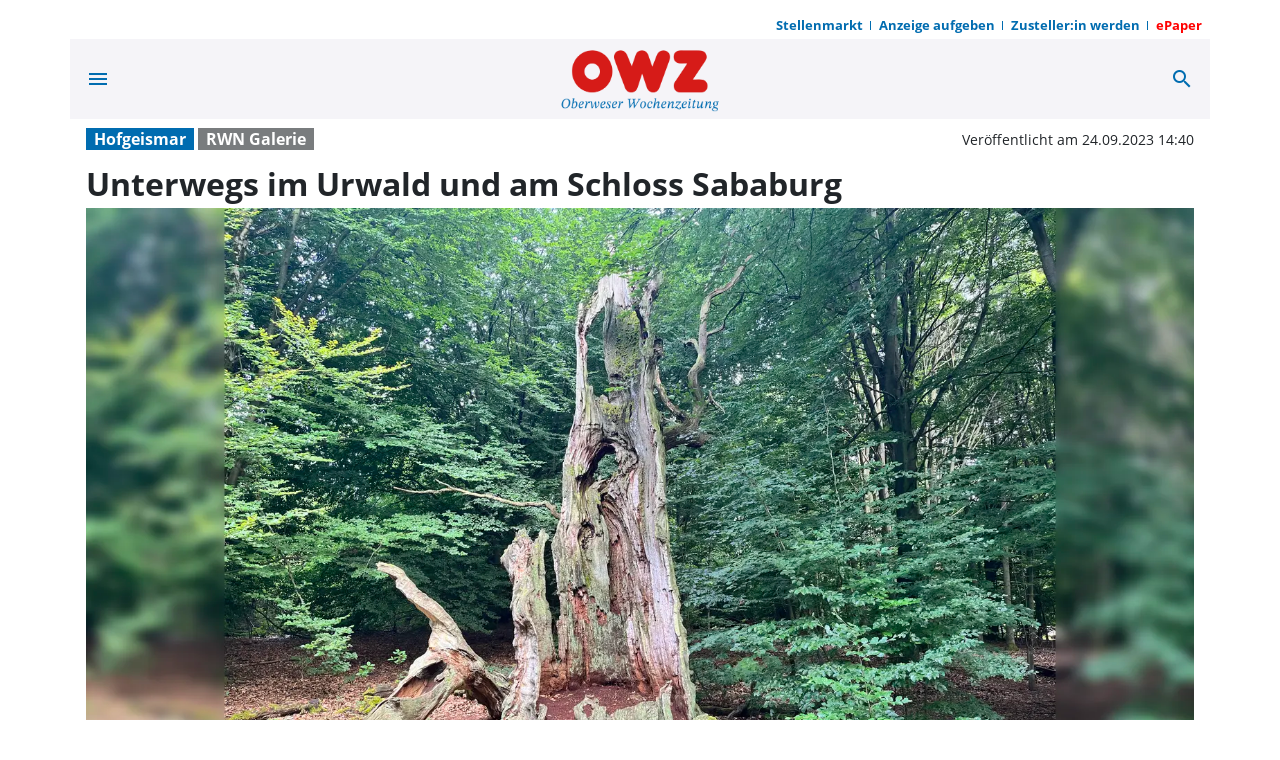

--- FILE ---
content_type: text/html; charset=utf-8
request_url: https://www.owz-zum-sonntag.de/unterwegs-im-urwald-und-am-schloss-sababurg/cnt-id-ps-376650ee-b610-4862-bd07-8c33bb43d318
body_size: 39891
content:
<!DOCTYPE html><!--suppress HtmlUnknownTarget --><html lang="de" data-critters-container=""><head><link _ngcontent-serverapp-c147244171="" rel="preload" href="/api/asset/public/media/TWpFeU4yVTFNV010TURsbddVCuBxEbDqtNlFCCz_G0rRqUOse7vcBFBWXFCpVA6puW1AI8d0ciPT_dhGI5atAbWIoh6thtZV-FYaTq9WIcIOLzHYrMIb9me_QtSx8ekH4yDQrac6v4CPXi3yJ3ctOw==?width=400&amp;height=225&amp;format=webp" crossorigin="Anonymous" as="image">
  <meta charset="utf-8">
  <title>Unterwegs im Urwald und am Schloss Sababurg | OWZ zum Sonntag</title>
  <meta name="viewport" content="width=device-width, initial-scale=1">
  <style>body {display: none;}</style>
  
  <link rel="icon" id="appIcon" type="image/x-icon" href="/api/asset/public/media/TlRSaE5EQXpORFV0TTJReU2PYrjcYeZoKVYKPzw9sxSuYR5R7dNJLxAUGbjKg8hxg_9sZcBAE2AVb7-yhStuYjasBHoSNgLLy2_W0u5dCY7Kenqniw-uiViesMy1C-LskzP48PRVoOQi-28DykERkg==?preset=favicon">
  
<script type="text/javascript">
    const  settings = {"pageTitle":"OWZ zum Sonntag","favIconAssetUrl":"/api/asset/public/media/TlRSaE5EQXpORFV0TTJReU2PYrjcYeZoKVYKPzw9sxSuYR5R7dNJLxAUGbjKg8hxg_9sZcBAE2AVb7-yhStuYjasBHoSNgLLy2_W0u5dCY7Kenqniw-uiViesMy1C-LskzP48PRVoOQi-28DykERkg==?preset=favicon","mediaLabelAssetUrl":"/api/asset/public/media/T1dZeVptWXhNREF0TVRGbRdOP9CGnidCyxdP8S4M7fTs1-BXrV71XH-OnQPbmgachaBJ8bJRQ2cVw6pDYfIRDRDYAwYe28K7BjJroyVTmIOSIWoDmdnxwHDLxlva-aLN58TeeUXVFIPYdZ46Q2sFtA==","cropMode":"enclose","showLink4ArticleTeasers":true,"showAdditionalInfos4ArticlePreviews":false,"showPreviewMetadata":true,"articleTeaserMaxLines":6,"articleTeaserLinkText":"","id2HtmlContent":null,"articleButtonWidth":300,"articleButtonSpacing":25,"bfCacheValidityPeriod":3600,"resourceSeenEnabled":true,"wallDelay":1,"resourceChangeScript":null,"searchQueryPathPrefix":"/search/"};
    const  COOKIE_PROVIDERS = [{"id":"8MPMTFY0SF+mnL8NlJEHUw==","name":"HUP PS.Content #Insights","description":"#Insights misst die Leistung von redaktionellen Inhalten (Artikeln) indem es prüft, wie Nutzer mit diesen interagieren. (Lesedauer, Lesefortschritt)","url":"https://www.hup.de","essential":true,"version":1},{"id":"E+6tOU34TsCmEZHlW0HGVA==","name":"Google AdSense","description":"Wir verwenden Google Ad Sense um Anzeigen in unserem Angebot zu integrieren.","url":"https://www.google.com/intl/de_de/adsense/start/","essential":true,"version":2}];
    const  COOKIE_CONSENT_SETTINGS = {"type":"cookieConsentPresentationSettings","version":5,"title":"Helfen Sie uns mit Ihrer Zustimmung","introduction":"Um Ihnen eine optimale Webseite bieten zu können, setzen wir Cookies und vergleichbare Instrumente ein. Einige der eingesetzten Techniken sind essentiell für den technischen Betrieb unseres Webangebots.\n","footnote":"Mit „Alle akzeptieren“ erklären Sie Ihre Zustimmung zu dem unten genannten Zweck. Dies umfasst auch Ihre Einwilligung zur Datenverarbeitung außerhalb des EWR (Art. 49 (1) (a) DSGVO, Drittlandtransfer), wo das hohe europäische Datenschutzniveau nicht besteht. \nMit „Details…“ können Sie festlegen, welchen Zwecken Sie zustimmen und welchen nicht.\n\nWir und unsere Partner verarbeiten und übermitteln personenbezogene Daten (z.B. Identifier und Browserdaten). Damit können wir statistisch erfassen wie unsere Webseite genutzt wird und so unser Angebot laufend verbessern und finanzieren. Mit Ihrer Zustimmung dürfen wir und unsere Partner außerdem auch Informationen auf Ihrem Gerät speichern und/oder abrufen. Wir nutzen Social-Media-Tools und Dienste von anderen Anbietern, um Kartenausschnitte oder Videos anzeigen zu können und das Teilen von Inhalten zu ermöglichen. Sie können entscheiden, für welche dieser Zwecke wir Ihre Daten speichern und verarbeiten dürfen.\n\nUnter „Cookie Einstellungen“ können Sie Ihre Angaben jederzeit anpassen, ändern oder Datenverarbeitungen ablehnen. ","placeHolderTitle":"","placeHolderText":"","placeHolderAllowOnce":"","placeHolderAllowAlways":"","placeHolderFootnote":""};
    const  useDummyAds = false
    const device = {"os":"Mac","type":2,"isBot":true};
</script>
  
<script type="text/javascript">
    const  jwt = 'eyJhbGciOiJSUzI1NiJ9.eyJzY29wZSI6IiIsInNlc3Npb25JZCI6IlhPaUdtNlhGS0xlR1NGVk0xYUdXTGc3WFFod0ZqUXNOIiwiaXNzIjoiSnd0UGx1Z2luMiIsImV4cCI6MTc2OTEwMjc1M30.[base64]';
</script>
<style>:root{--swiper-theme-color:#007aff}:root{--swiper-navigation-size:44px}@charset "UTF-8";@font-face{font-family:Open Sans;font-style:italic;font-weight:400;font-display:swap;src:local(""),url(/assets/fonts/open-sans/open-sans-v25-latin-italic.woff2) format("woff2"),url(/assets/fonts/open-sans/open-sans-v25-latin-italic.woff) format("woff");unicode-range:U+0000-00FF,U+0131,U+0152-0153,U+02BB-02BC,U+02C6,U+02DA,U+02DC,U+2000-206F,U+2074,U+20AC,U+2122,U+2191,U+2193,U+2212,U+2215,U+FEFF,U+FFFD}@font-face{font-family:Open Sans;font-style:normal;font-weight:400;font-display:swap;src:local(""),url(/assets/fonts/open-sans/open-sans-v25-latin-regular.woff2) format("woff2"),url(/assets/fonts/open-sans/open-sans-v25-latin-regular.woff) format("woff");unicode-range:U+0000-00FF,U+0131,U+0152-0153,U+02BB-02BC,U+02C6,U+02DA,U+02DC,U+2000-206F,U+2074,U+20AC,U+2122,U+2191,U+2193,U+2212,U+2215,U+FEFF,U+FFFD}@font-face{font-family:Open Sans;font-style:normal;font-weight:700;font-display:swap;src:local(""),url(/assets/fonts/open-sans/open-sans-v25-latin-700.woff2) format("woff2"),url(/assets/fonts/open-sans/open-sans-v25-latin-700.woff) format("woff");unicode-range:U+0000-00FF,U+0131,U+0152-0153,U+02BB-02BC,U+02C6,U+02DA,U+02DC,U+2000-206F,U+2074,U+20AC,U+2122,U+2191,U+2193,U+2212,U+2215,U+FEFF,U+FFFD}@font-face{font-family:Open Sans;font-style:italic;font-weight:700;font-display:swap;src:local(""),url(/assets/fonts/open-sans/open-sans-v25-latin-700italic.woff2) format("woff2"),url(/assets/fonts/open-sans/open-sans-v25-latin-700italic.woff) format("woff");unicode-range:U+0000-00FF,U+0131,U+0152-0153,U+02BB-02BC,U+02C6,U+02DA,U+02DC,U+2000-206F,U+2074,U+20AC,U+2122,U+2191,U+2193,U+2212,U+2215,U+FEFF,U+FFFD}@font-face{font-family:Open Sans;font-style:normal;font-weight:400;font-display:swap;src:local(""),url(/assets/fonts/open-sans/open-sans-v25-latin-ext-regular.woff2) format("woff2"),url(/assets/fonts/open-sans/open-sans-v25-latin-ext-regular.woff) format("woff");unicode-range:U+0100-024F,U+0259,U+1E00-1EFF,U+2020,U+20A0-20AB,U+20AD-20CF,U+2113,U+2C60-2C7F,U+A720-A7FF}@font-face{font-family:Open Sans;font-style:italic;font-weight:400;font-display:swap;src:local(""),url(/assets/fonts/open-sans/open-sans-v25-latin-ext-italic.woff2) format("woff2"),url(/assets/fonts/open-sans/open-sans-v25-latin-ext-italic.woff) format("woff");unicode-range:U+0100-024F,U+0259,U+1E00-1EFF,U+2020,U+20A0-20AB,U+20AD-20CF,U+2113,U+2C60-2C7F,U+A720-A7FF}@font-face{font-family:Open Sans;font-style:normal;font-weight:700;font-display:swap;src:local(""),url(/assets/fonts/open-sans/open-sans-v25-latin-ext-700.woff2) format("woff2"),url(/assets/fonts/open-sans/open-sans-v25-latin-ext-700.woff) format("woff");unicode-range:U+0100-024F,U+0259,U+1E00-1EFF,U+2020,U+20A0-20AB,U+20AD-20CF,U+2113,U+2C60-2C7F,U+A720-A7FF}@font-face{font-family:Open Sans;font-style:italic;font-weight:700;font-display:swap;src:local(""),url(/assets/fonts/open-sans/open-sans-v25-latin-ext-700italic.woff2) format("woff2"),url(/assets/fonts/open-sans/open-sans-v25-latin-ext-700italic.woff) format("woff");unicode-range:U+0100-024F,U+0259,U+1E00-1EFF,U+2020,U+20A0-20AB,U+20AD-20CF,U+2113,U+2C60-2C7F,U+A720-A7FF}@font-face{font-family:Open Sans;font-style:normal;font-weight:400;font-display:swap;src:local(""),url(/assets/fonts/open-sans/open-sans-v25-cyrillic-regular.woff2) format("woff2"),url(/assets/fonts/open-sans/open-sans-v25-cyrillic-regular.woff) format("woff");unicode-range:U+0400-045F,U+0490-0491,U+04B0-04B1,U+2116}@font-face{font-family:Open Sans;font-style:italic;font-weight:400;font-display:swap;src:local(""),url(/assets/fonts/open-sans/open-sans-v25-cyrillic-italic.woff2) format("woff2"),url(/assets/fonts/open-sans/open-sans-v25-cyrillic-italic.woff) format("woff");unicode-range:U+0400-045F,U+0490-0491,U+04B0-04B1,U+2116}@font-face{font-family:Open Sans;font-style:normal;font-weight:700;font-display:swap;src:local(""),url(/assets/fonts/open-sans/open-sans-v25-cyrillic-700.woff2) format("woff2"),url(/assets/fonts/open-sans/open-sans-v25-cyrillic-700.woff) format("woff");unicode-range:U+0400-045F,U+0490-0491,U+04B0-04B1,U+2116}@font-face{font-family:Open Sans;font-style:italic;font-weight:700;font-display:swap;src:local(""),url(/assets/fonts/open-sans/open-sans-v25-cyrillic-700italic.woff2) format("woff2"),url(/assets/fonts/open-sans/open-sans-v25-cyrillic-700italic.woff) format("woff");unicode-range:U+0400-045F,U+0490-0491,U+04B0-04B1,U+2116}@font-face{font-family:Open Sans;font-style:normal;font-weight:400;font-display:swap;src:local(""),url(/assets/fonts/open-sans/open-sans-v25-cyrillic-ext-regular.woff2) format("woff2"),url(/assets/fonts/open-sans/open-sans-v25-cyrillic-ext-regular.woff) format("woff");unicode-range:U+0460-052F,U+1C80-1C88,U+20B4,U+2DE0-2DFF,U+A640-A69F,U+FE2E-FE2F}@font-face{font-family:Open Sans;font-style:italic;font-weight:400;font-display:swap;src:local(""),url(/assets/fonts/open-sans/open-sans-v25-cyrillic-ext-italic.woff2) format("woff2"),url(/assets/fonts/open-sans/open-sans-v25-cyrillic-ext-italic.woff) format("woff");unicode-range:U+0460-052F,U+1C80-1C88,U+20B4,U+2DE0-2DFF,U+A640-A69F,U+FE2E-FE2F}@font-face{font-family:Open Sans;font-style:normal;font-weight:700;font-display:swap;src:local(""),url(/assets/fonts/open-sans/open-sans-v25-cyrillic-ext-700.woff2) format("woff2"),url(/assets/fonts/open-sans/open-sans-v25-cyrillic-ext-700.woff) format("woff");unicode-range:U+0460-052F,U+1C80-1C88,U+20B4,U+2DE0-2DFF,U+A640-A69F,U+FE2E-FE2F}@font-face{font-family:Open Sans;font-style:italic;font-weight:700;font-display:swap;src:local(""),url(/assets/fonts/open-sans/open-sans-v25-cyrillic-ext-700italic.woff2) format("woff2"),url(/assets/fonts/open-sans/open-sans-v25-cyrillic-ext-700italic.woff) format("woff");unicode-range:U+0460-052F,U+1C80-1C88,U+20B4,U+2DE0-2DFF,U+A640-A69F,U+FE2E-FE2F}@font-face{font-family:Open Sans;font-style:normal;font-weight:400;font-display:swap;src:local(""),url(/assets/fonts/open-sans/open-sans-v25-greek-regular.woff2) format("woff2"),url(/assets/fonts/open-sans/open-sans-v25-greek-regular.woff) format("woff");unicode-range:U+0370-03FF}@font-face{font-family:Open Sans;font-style:italic;font-weight:400;font-display:swap;src:local(""),url(/assets/fonts/open-sans/open-sans-v25-greek-italic.woff2) format("woff2"),url(/assets/fonts/open-sans/open-sans-v25-greek-italic.woff) format("woff");unicode-range:U+0370-03FF}@font-face{font-family:Open Sans;font-style:normal;font-weight:700;font-display:swap;src:local(""),url(/assets/fonts/open-sans/open-sans-v25-greek-700.woff2) format("woff2"),url(/assets/fonts/open-sans/open-sans-v25-greek-700.woff) format("woff");unicode-range:U+0370-03FF}@font-face{font-family:Open Sans;font-style:italic;font-weight:700;font-display:swap;src:local(""),url(/assets/fonts/open-sans/open-sans-v25-greek-700italic.woff2) format("woff2"),url(/assets/fonts/open-sans/open-sans-v25-greek-700italic.woff) format("woff");unicode-range:U+0370-03FF}@font-face{font-family:Open Sans;font-style:normal;font-weight:400;font-display:swap;src:local(""),url(/assets/fonts/open-sans/open-sans-v25-greek-ext-regular.woff2) format("woff2"),url(/assets/fonts/open-sans/open-sans-v25-greek-ext-regular.woff) format("woff");unicode-range:U+1F00-1FFF}@font-face{font-family:Open Sans;font-style:italic;font-weight:400;font-display:swap;src:local(""),url(/assets/fonts/open-sans/open-sans-v25-greek-ext-italic.woff2) format("woff2"),url(/assets/fonts/open-sans/open-sans-v25-greek-ext-italic.woff) format("woff");unicode-range:U+1F00-1FFF}@font-face{font-family:Open Sans;font-style:normal;font-weight:700;font-display:swap;src:local(""),url(/assets/fonts/open-sans/open-sans-v25-greek-ext-700.woff2) format("woff2"),url(/assets/fonts/open-sans/open-sans-v25-greek-ext-700.woff) format("woff");unicode-range:U+1F00-1FFF}@font-face{font-family:Open Sans;font-style:italic;font-weight:700;font-display:swap;src:local(""),url(/assets/fonts/open-sans/open-sans-v25-greek-ext-700italic.woff2) format("woff2"),url(/assets/fonts/open-sans/open-sans-v25-greek-ext-700italic.woff) format("woff");unicode-range:U+1F00-1FFF}@font-face{font-family:Open Sans;font-style:normal;font-weight:400;font-display:swap;src:local(""),url(/assets/fonts/open-sans/open-sans-v25-vietnamese-regular.woff2) format("woff2"),url(/assets/fonts/open-sans/open-sans-v25-vietnamese-regular.woff) format("woff");unicode-range:U+0102-0103,U+0110-0111,U+0128-0129,U+0168-0169,U+01A0-01A1,U+01AF-01B0,U+1EA0-1EF9,U+20AB}@font-face{font-family:Open Sans;font-style:italic;font-weight:400;font-display:swap;src:local(""),url(/assets/fonts/open-sans/open-sans-v25-vietnamese-italic.woff2) format("woff2"),url(/assets/fonts/open-sans/open-sans-v25-vietnamese-italic.woff) format("woff");unicode-range:U+0102-0103,U+0110-0111,U+0128-0129,U+0168-0169,U+01A0-01A1,U+01AF-01B0,U+1EA0-1EF9,U+20AB}@font-face{font-family:Open Sans;font-style:normal;font-weight:700;font-display:swap;src:local(""),url(/assets/fonts/open-sans/open-sans-v25-vietnamese-700.woff2) format("woff2"),url(/assets/fonts/open-sans/open-sans-v25-vietnamese-700.woff) format("woff");unicode-range:U+0102-0103,U+0110-0111,U+0128-0129,U+0168-0169,U+01A0-01A1,U+01AF-01B0,U+1EA0-1EF9,U+20AB}@font-face{font-family:Open Sans;font-style:italic;font-weight:700;font-display:swap;src:local(""),url(/assets/fonts/open-sans/open-sans-v25-vietnamese-700italic.woff2) format("woff2"),url(/assets/fonts/open-sans/open-sans-v25-vietnamese-700italic.woff) format("woff");unicode-range:U+0102-0103,U+0110-0111,U+0128-0129,U+0168-0169,U+01A0-01A1,U+01AF-01B0,U+1EA0-1EF9,U+20AB}:root{--bs-blue:#0d6efd;--bs-indigo:#6610f2;--bs-purple:#6f42c1;--bs-pink:#d63384;--bs-red:#dc3545;--bs-orange:#fd7e14;--bs-yellow:#ffc107;--bs-green:#198754;--bs-teal:#20c997;--bs-cyan:#0dcaf0;--bs-black:#000;--bs-white:#fff;--bs-gray:#6c757d;--bs-gray-dark:#343a40;--bs-gray-100:#f8f9fa;--bs-gray-200:#e9ecef;--bs-gray-300:#dee2e6;--bs-gray-400:#ced4da;--bs-gray-500:#adb5bd;--bs-gray-600:#6c757d;--bs-gray-700:#495057;--bs-gray-800:#343a40;--bs-gray-900:#212529;--bs-primary:#0d6efd;--bs-secondary:#6c757d;--bs-success:#198754;--bs-info:#0dcaf0;--bs-warning:#ffc107;--bs-danger:#dc3545;--bs-light:#f8f9fa;--bs-dark:#212529;--bs-primary-rgb:13, 110, 253;--bs-secondary-rgb:108, 117, 125;--bs-success-rgb:25, 135, 84;--bs-info-rgb:13, 202, 240;--bs-warning-rgb:255, 193, 7;--bs-danger-rgb:220, 53, 69;--bs-light-rgb:248, 249, 250;--bs-dark-rgb:33, 37, 41;--bs-primary-text-emphasis:#052c65;--bs-secondary-text-emphasis:#2b2f32;--bs-success-text-emphasis:#0a3622;--bs-info-text-emphasis:#055160;--bs-warning-text-emphasis:#664d03;--bs-danger-text-emphasis:#58151c;--bs-light-text-emphasis:#495057;--bs-dark-text-emphasis:#495057;--bs-primary-bg-subtle:#cfe2ff;--bs-secondary-bg-subtle:#e2e3e5;--bs-success-bg-subtle:#d1e7dd;--bs-info-bg-subtle:#cff4fc;--bs-warning-bg-subtle:#fff3cd;--bs-danger-bg-subtle:#f8d7da;--bs-light-bg-subtle:#fcfcfd;--bs-dark-bg-subtle:#ced4da;--bs-primary-border-subtle:#9ec5fe;--bs-secondary-border-subtle:#c4c8cb;--bs-success-border-subtle:#a3cfbb;--bs-info-border-subtle:#9eeaf9;--bs-warning-border-subtle:#ffe69c;--bs-danger-border-subtle:#f1aeb5;--bs-light-border-subtle:#e9ecef;--bs-dark-border-subtle:#adb5bd;--bs-white-rgb:255, 255, 255;--bs-black-rgb:0, 0, 0;--bs-font-sans-serif:system-ui, -apple-system, "Segoe UI", Roboto, "Helvetica Neue", "Noto Sans", "Liberation Sans", Arial, sans-serif, "Apple Color Emoji", "Segoe UI Emoji", "Segoe UI Symbol", "Noto Color Emoji";--bs-font-monospace:SFMono-Regular, Menlo, Monaco, Consolas, "Liberation Mono", "Courier New", monospace;--bs-gradient:linear-gradient(180deg, rgba(255, 255, 255, .15), rgba(255, 255, 255, 0));--bs-body-font-family:var(--bs-font-sans-serif);--bs-body-font-size:1rem;--bs-body-font-weight:400;--bs-body-line-height:1.5;--bs-body-color:#212529;--bs-body-color-rgb:33, 37, 41;--bs-body-bg:#fff;--bs-body-bg-rgb:255, 255, 255;--bs-emphasis-color:#000;--bs-emphasis-color-rgb:0, 0, 0;--bs-secondary-color:rgba(33, 37, 41, .75);--bs-secondary-color-rgb:33, 37, 41;--bs-secondary-bg:#e9ecef;--bs-secondary-bg-rgb:233, 236, 239;--bs-tertiary-color:rgba(33, 37, 41, .5);--bs-tertiary-color-rgb:33, 37, 41;--bs-tertiary-bg:#f8f9fa;--bs-tertiary-bg-rgb:248, 249, 250;--bs-heading-color:inherit;--bs-link-color:#0d6efd;--bs-link-color-rgb:13, 110, 253;--bs-link-decoration:var(--pscp-link-text-decoration);--bs-link-hover-color:#0a58ca;--bs-link-hover-color-rgb:10, 88, 202;--bs-link-hover-decoration:var(--pscp-link-hover-text-decoration);--bs-code-color:#d63384;--bs-highlight-bg:#fff3cd;--bs-border-width:1px;--bs-border-style:solid;--bs-border-color:#dee2e6;--bs-border-color-translucent:rgba(0, 0, 0, .175);--bs-border-radius:var(--pscp-border-radius);--bs-border-radius-sm:var(--pscp-border-radius-sm);--bs-border-radius-lg:var(--pscp-border-radius-lg);--bs-border-radius-xl:1rem;--bs-border-radius-xxl:2rem;--bs-border-radius-2xl:var(--bs-border-radius-xxl);--bs-border-radius-pill:50rem;--bs-box-shadow:0 .5rem 1rem rgba(0, 0, 0, .15);--bs-box-shadow-sm:0 .125rem .25rem rgba(0, 0, 0, .075);--bs-box-shadow-lg:0 1rem 3rem rgba(0, 0, 0, .175);--bs-box-shadow-inset:inset 0 1px 2px rgba(0, 0, 0, .075);--bs-focus-ring-width:.25rem;--bs-focus-ring-opacity:.25;--bs-focus-ring-color:rgba(13, 110, 253, .25);--bs-form-valid-color:#198754;--bs-form-valid-border-color:#198754;--bs-form-invalid-color:#dc3545;--bs-form-invalid-border-color:#dc3545}*,*:before,*:after{box-sizing:border-box}body{margin:0;font-family:var(--bs-body-font-family);font-size:var(--bs-body-font-size);font-weight:var(--bs-body-font-weight);line-height:var(--bs-body-line-height);color:var(--bs-body-color);text-align:var(--bs-body-text-align);background-color:var(--bs-body-bg);-webkit-text-size-adjust:100%;-webkit-tap-highlight-color:rgba(0,0,0,0)}:root{--bs-breakpoint-xs:0;--bs-breakpoint-sm:576px;--bs-breakpoint-md:768px;--bs-breakpoint-lg:992px;--bs-breakpoint-xl:1200px}:root{--pscp-app-font-family:"Open Sans", sans-serif;--pscp-font-size-base:1rem;--pscp-font-size-xxl:1.5rem;--pscp-font-size-xl:1.375rem;--pscp-font-size-lg:1.25rem;--pscp-font-size-m:1rem;--pscp-font-size-sm:.875rem;--pscp-font-size-xs:.8125rem;--pscp-font-size-xxs:.75rem;--pscp-font-size-xxxs:.66rem;--pscp-h1-font-size:2.5rem;--pscp-h2-font-size:2rem;--pscp-h3-font-size:1.75rem;--pscp-h4-font-size:1.5rem;--pscp-h5-font-size:1.25rem;--pscp-h6-font-size:1rem;--pscp-icon-font-size-xxs:.75rem;--pscp-icon-font-size-xs:1rem;--pscp-icon-font-size-s:1.5rem;--pscp-icon-font-size-m:2rem;--pscp-icon-font-size-l:3rem;--pscp-icon-font-size-xl:4rem;--pscp-icon-font-size-xxl:6rem;--pscp-icon-font-size:24px;--pscp-space-xxs:.125rem;--pscp-space-xs:.25rem;--pscp-space-sm:.5rem;--pscp-space-m:1rem;--pscp-space-lg:1.5rem;--pscp-space-xl:2rem;--pscp-space-xxl:3rem;--pscp-size-xl:4rem;--pscp-size-l:3rem;--pscp-size-m:2rem;--pscp-size-s:1.5rem;--pscp-size-xs:1rem;--pscp-border-radius:.25rem;--pscp-border-radius-xxl:1.6rem;--pscp-border-radius-xl:.8rem;--pscp-border-radius-lg:.4rem;--pscp-border-radius-m:.3rem;--pscp-border-radius-sm:.25rem;--pscp-gutter-x:32px;--pscp-gutter-y:32px;--pscp-swiper-auto-slides-slide-width:300px;--vertical-gap:var(--pscp-space-m);--vertical-padding:var(--pscp-space-m);--pscp-internet-reference-video-aspect-ratio:16/9;--pscp-internet-reference-unkown-min-height:400px;--paragraph-margin-bottom:1rem;--label-margin-bottom:.5rem;--pscp-preview-container-rule-width:0px;--pscp-preview-outer-border-radius:initial;--pscp-preview-image-border-radius:initial;--pscp-preview-inner-gap:initial;--pscp-preview-text-margin:initial;--pscp-preview-image-margin:initial;--pscp-text-over-image-preview-headline-font:bold var(--pscp-h2-font-size) var(--pscp-app-font-family);--pscp-text-over-image-preview-headline-max-lines:3;--pscp-text-over-image-preview-teaser-font:var(--pscp-font-size-sm) var(--pscp-app-font-family);--pscp-text-over-image-preview-aspect-ratio:.6;--pscp-image-left-text-right-preview-headline-font:var(--pscp-font-size-lg) var(--pscp-app-font-family);--pscp-image-left-text-right-preview-headline-max-lines:2;--pscp-image-left-text-right-height-px:140;--pscp-image-top-text-bottom-preview-headline-font:bold var(--pscp-h5-font-size)/normal var(--pscp-app-font-family);--pscp-image-top-text-bottom-preview-teaser-font:var(--pscp-font-size-m) var(--pscp-app-font-family);--pscp-image-top-text-bottom-preview-image-aspect-ratio:16 / 9;--pscp-image-bottom-text-top-preview-headline-font:bold var(--pscp-h5-font-size)/normal var(--pscp-app-font-family);--pscp-image-bottom-text-top-preview-headline-max-lines:initial;--pscp-image-bottom-text-top-preview-teaser-font:var(--pscp-font-size-m) var(--pscp-app-font-family);--pscp-image-bottom-text-top-preview-image-aspect-ratio:.8;--pscp-text-only-preview-headline-line-height:normal;--pscp-text-only-preview-headline-font:bold var(--pscp-h5-font-size)/var(--pscp-text-only-preview-headline-line-height) var(--pscp-app-font-family);--pscp-text-only-preview-preview-headline-max-lines:initial;--pscp-text-only-preview-teaser-font:var(--pscp-font-size-m) var(--pscp-app-font-family);--pscp-premium-badge-width:64px;--pscp-premium-badge-vertical-spacing:8px;--pscp-premium-badge-horizontal-spacing:8px;--pscp-media-header-height:12px;--pscp-media-header-margin-bottom:1px;--pscp-vertical-media-space-to-content:var(--pscp-space-sm);--pscp-wall-transition:opacity .5s linear;--bs-body-font-family:var(--pscp-app-font-family);--bs-border-radius:var(--pscp-border-radius);--bs-border-radius-sm:var(--pscp-border-radius-sm);--bs-border-radius-lg:var(--pscp-border-radius-lg);--bs-border-radius-xl:var(--pscp-border-radius-xl);--bs-border-radius-2xl:var(--pscp-border-radius-xxl)}@media (min-width: 576px){:root{--pscp-container-max-width:540px}}@media (min-width: 768px){:root{--pscp-container-max-width:720px}}@media (min-width: 992px){:root{--pscp-container-max-width:960px}}@media (min-width: 1200px){:root{--pscp-container-max-width:1140px}}:root{--pscp-primary-color:#0098d0;--pscp-primary-color-rgb:0, 152, 208;--pscp-primary-contrast-color:white;--pscp-highlight-color:#e7383e;--pscp-highlight-contrast-color:white;--pscp-body-color:#212529;--pscp-body-color-rgb:33, 37, 41;--pscp-body-background-color:white;--pscp-body-background-color-rgb:255, 255, 255;--pscp-app-background-color:white;--pscp-app-background-color-rgb:255, 255, 255;--pscp-font-color:var(--pscp-body-color);--pscp-background-color:var(--pscp-app-background-color);--pscp-grey-1:#555;--pscp-grey-2:#888;--pscp-grey-3:#cccccc;--pscp-grey-4:#eee;--pscp-tint:rgb(255, 255, 255);--pscp-tint-rgb:255, 255, 255;--pscp-tint-5pct:rgba(var(--pscp-tint-rgb), .05);--pscp-tint-10pct:rgba(var(--pscp-tint-rgb), .1);--pscp-tint-20pct:rgba(var(--pscp-tint-rgb), .2);--pscp-tint-30pct:rgba(var(--pscp-tint-rgb), .3);--pscp-tint-40pct:rgba(var(--pscp-tint-rgb), .4);--pscp-tint-50pct:rgba(var(--pscp-tint-rgb), .5);--pscp-tint-60pct:rgba(var(--pscp-tint-rgb), .6);--pscp-tint-70pct:rgba(var(--pscp-tint-rgb), .7);--pscp-tint-80pct:rgba(var(--pscp-tint-rgb), .8);--pscp-tint-90pct:rgba(var(--pscp-tint-rgb), .9);--pscp-shade:rgb(33, 37, 41);--pscp-shade-rgb:33, 37, 41;--pscp-shade-5pct:rgba(var(--pscp-shade-rgb), .05);--pscp-shade-10pct:rgba(var(--pscp-shade-rgb), .1);--pscp-shade-20pct:rgba(var(--pscp-shade-rgb), .2);--pscp-shade-30pct:rgba(var(--pscp-shade-rgb), .3);--pscp-shade-40pct:rgba(var(--pscp-shade-rgb), .4);--pscp-shade-50pct:rgba(var(--pscp-shade-rgb), .5);--pscp-shade-60pct:rgba(var(--pscp-shade-rgb), .6);--pscp-shade-70pct:rgba(var(--pscp-shade-rgb), .7);--pscp-shade-80pct:rgba(var(--pscp-shade-rgb), .8);--pscp-shade-90pct:rgba(var(--pscp-shade-rgb), .9);--pscp-contrast-rgb:var(--pscp-shade-rgb);--pscp-converge-rgb:var(--pscp-tint-rgb);--pscp-contrast-5pct:rgba(var(--pscp-contrast-rgb), .05);--pscp-contrast-10pct:rgba(var(--pscp-contrast-rgb), .1);--pscp-contrast-20pct:rgba(var(--pscp-contrast-rgb), .2);--pscp-contrast-30pct:rgba(var(--pscp-contrast-rgb), .3);--pscp-contrast-40pct:rgba(var(--pscp-contrast-rgb), .4);--pscp-contrast-50pct:rgba(var(--pscp-contrast-rgb), .5);--pscp-contrast-60pct:rgba(var(--pscp-contrast-rgb), .6);--pscp-contrast-70pct:rgba(var(--pscp-contrast-rgb), .7);--pscp-contrast-80pct:rgba(var(--pscp-contrast-rgb), .8);--pscp-contrast-90pct:rgba(var(--pscp-contrast-rgb), .9);--pscp-contrast:rgba(var(--pscp-contrast-rgb), 1);--pscp-converge:rgba(var(--pscp-converge-rgb), 1);--loading-bar-color:var(--pscp-primary-color);--pscp-link-color:var(--pscp-body-color);--pscp-link-text-decoration:none;--pscp-link-hover-color:var(--pscp-primary-color);--pscp-link-hover-text-decoration:none;--link-focus-color:var(--pscp-body-color);--navigation-l1-color:var(--pscp-body-color);--navigation-l1-background-color:var(--pscp-body-background-color);--navigation-l1-hover-color:var(--pscp-primary-color);--navigation-l1-hover-background-color:var(--pscp-body-background-color);--navigation-l2-color:var(--pscp-body-color);--navigation-l2-background-color:var(--pscp-body-background-color);--navigation-l2-hover-color:var(--pscp-body-color);--navigation-l2-hover-background-color:var(--pscp-contrast-5pct);--footer-color:white;--footer-background-color:var(--pscp-primary-color);--embedded-article-preview-background-color:var(--pscp-contrast-10pct);--infobox-background:var(--pscp-contrast-10pct);--cookie-placeholder-box-background:var(--pscp-contrast-10pct);--matchticker-highlight:#e3f2fd;--pscp-asset-lightbox-font-color:var(--pscp-font-color);--pscp-asset-lightbox-background-color:var(--pscp-background-color);--pscp-wall-background-color:var(--pscp-app-background-color);--pscp-wall-backdrop-color:black;--pscp-wall-color:var(--pscp-font-color);--pscp-wall-link-color:var(--pscp-wall-color);--pscp-preview-container-rule-color:var(--pscp-contrast-30pct);--pscp-preview-teaser-box-4_highlight-preview-background-color:var(--pscp-grey-4);--bs-primary:var(--pscp-primary-color);--bs-primary-rgb:var(--pscp-primary-color-rgb);--bs-body-color-rgb:var(--pscp-body-color-rgb);--bs-body-bg-rgb:var(--pscp-app-background-color-rgb);--bs-body-color:var(--pscp-body-color);--bs-body-bg:var(--pscp-body-background-color);--bs-btn-bg:var(--pscp-contrast-5pct);--bs-link-color:var(--pscp-link-color);--bs-link-hover-color:var(--pscp-link-hover-color);--bs-border-color:var(--pscp-contrast-30pct);--bs-tertiary-bg:var(--bs-light)}@media all and (max-width: 576px){:root{--bs-body-bg:var(--pscp-app-background-color);--bs-body-bg-rgb:var(--pscp-app-background-color-rgb)}}</style><link rel="stylesheet" href="/styles.baf563361829a59b.css" media="print" onload="this.media='all'"><noscript><link rel="stylesheet" href="/styles.baf563361829a59b.css"></noscript><meta property="og:site_name" content="OWZ zum Sonntag"><meta property="og:title" content="Unterwegs im Urwald und am Schloss Sababurg | OWZ zum Sonntag"><meta property="twitter:card" content="summary"><meta property="twitter:title" content="Unterwegs im Urwald und am Schloss Sababurg | OWZ zum Sonntag"><meta property="keywords" content="Hofgeismar, RWN Galerie"><meta property="og:url" content="https://www.owz-zum-sonntag.de/unterwegs-im-urwald-und-am-schloss-sababurg/cnt-id-ps-376650ee-b610-4862-bd07-8c33bb43d318"><meta name="thumbnail" content="https://www.owz-zum-sonntag.de/api/asset/public/media/WkRNME9UVmhNemt0T1RKbJkuzfkQZhMoOfS9MpjTvDofTe9ERA3wd_U_P0LoUvseL5RuwHhN-zWcQ6fQ8exeLuBH0mumgrD-NMWDHqAbzgzVZtUPEZb9TVXq_DP7YZ9MUSEtg2YF9gSkBiKcpGzriA==?preset=large16x9"><meta property="og:image" content="https://www.owz-zum-sonntag.de/api/asset/public/media/WkRNME9UVmhNemt0T1RKbJkuzfkQZhMoOfS9MpjTvDofTe9ERA3wd_U_P0LoUvseL5RuwHhN-zWcQ6fQ8exeLuBH0mumgrD-NMWDHqAbzgzVZtUPEZb9TVXq_DP7YZ9MUSEtg2YF9gSkBiKcpGzriA==?preset=large16x9"><meta property="twitter:image" content="https://www.owz-zum-sonntag.de/api/asset/public/media/WkRNME9UVmhNemt0T1RKbJkuzfkQZhMoOfS9MpjTvDofTe9ERA3wd_U_P0LoUvseL5RuwHhN-zWcQ6fQ8exeLuBH0mumgrD-NMWDHqAbzgzVZtUPEZb9TVXq_DP7YZ9MUSEtg2YF9gSkBiKcpGzriA==?preset=large16x9"><meta property="og:image:width" content="1600"><meta property="og:image:height" content="900"><meta property="og:type" content="article"><script type="application/ld+json">
{"@context":"https://schema.org","@type":"NewsArticle","headline":"Unterwegs im Urwald und am Schloss Sababurg","image":["https://www.owz-zum-sonntag.de/api/asset/public/media/WkRNME9UVmhNemt0T1RKbJkuzfkQZhMoOfS9MpjTvDofTe9ERA3wd_U_P0LoUvseL5RuwHhN-zWcQ6fQ8exeLuBH0mumgrD-NMWDHqAbzgzVZtUPEZb9TVXq_DP7YZ9MUSEtg2YF9gSkBiKcpGzriA==?preset=large16x9"],"isAccessibleForFree":"True"}
</script><link rel="canonical" href="https://www.owz-zum-sonntag.de/unterwegs-im-urwald-und-am-schloss-sababurg/cnt-id-ps-376650ee-b610-4862-bd07-8c33bb43d318"><meta property="max-image-preview" content="large"><meta property="max-video-preview" content="30"><meta property="max-snippet" content="350"><meta name="description" content="Die mächtigen Baumriesen, die ursprüngliche Schönheit der Natur und die Stille locken jedes Jahr Tausende Besucher in den Urwald. Ganz nah liegt die Sababurg."><meta property="og:description" content="Die mächtigen Baumriesen, die ursprüngliche Schönheit der Natur und die Stille locken jedes Jahr Tausende Besucher in den Urwald. Ganz nah liegt die Sababurg."><meta property="twitter:description" content="Die mächtigen Baumriesen, die ursprüngliche Schönheit der Natur und die Stille locken jedes Jahr Tausende Besucher in den Urwald. Ganz nah liegt die Sababurg."><style ng-app-id="serverApp">[_nghost-serverApp-c2617533635]{--pscp-background-color: var(--pscp-app-background-color)}</style><style ng-app-id="serverApp">[_nghost-serverApp-c2071628769]{position:relative;display:block;pointer-events:none}[_nghost-serverApp-c2071628769]   .ngx-spinner[_ngcontent-serverApp-c2071628769]{transition:.35s linear all;display:block;position:absolute;top:5px;left:0px}[_nghost-serverApp-c2071628769]   .ngx-spinner[_ngcontent-serverApp-c2071628769]   .ngx-spinner-icon[_ngcontent-serverApp-c2071628769]{width:14px;height:14px;border:solid 2px transparent;border-top-color:inherit;border-left-color:inherit;border-radius:50%;-webkit-animation:_ngcontent-serverApp-c2071628769_loading-bar-spinner .4s linear infinite;animation:_ngcontent-serverApp-c2071628769_loading-bar-spinner .4s linear infinite}[_nghost-serverApp-c2071628769]   .ngx-bar[_ngcontent-serverApp-c2071628769]{transition:width .35s;position:absolute;top:0;left:0;width:100%;height:2px;border-bottom-right-radius:1px;border-top-right-radius:1px}[dir=rtl]   [_nghost-serverApp-c2071628769]   .ngx-bar[_ngcontent-serverApp-c2071628769]{right:0;left:unset}[fixed=true][_nghost-serverApp-c2071628769]{z-index:10002}[fixed=true][_nghost-serverApp-c2071628769]   .ngx-bar[_ngcontent-serverApp-c2071628769]{position:fixed}[fixed=true][_nghost-serverApp-c2071628769]   .ngx-spinner[_ngcontent-serverApp-c2071628769]{position:fixed;top:10px;left:10px}[dir=rtl]   [fixed=true][_nghost-serverApp-c2071628769]   .ngx-spinner[_ngcontent-serverApp-c2071628769]{right:10px;left:unset}@-webkit-keyframes _ngcontent-serverApp-c2071628769_loading-bar-spinner{0%{transform:rotate(0)}to{transform:rotate(360deg)}}@keyframes _ngcontent-serverApp-c2071628769_loading-bar-spinner{0%{transform:rotate(0)}to{transform:rotate(360deg)}}</style><style ng-app-id="serverApp">.cookie-consent{--bs-modal-width: calc(100% - 2 * var(--bs-modal-margin))}  .cookie-consent .modal-dialog-scrollable{height:initial}  .cookie-consent .preselected{background-color:var(--pscp-contrast-10pct)}  .cookie-consent .modal-body button{min-width:230px}  .cookie-consent .modal-footer button{min-width:230px}  .cookie-consent--details{display:flex!important;align-items:center}  .cookie-consent__main-dialog{display:flex;max-height:calc(100% - 2 * var(--bs-modal-margin));position:absolute;left:0;right:0;bottom:0}  .cookie-consent__details-dialog{display:flex;max-height:calc(100% - 2 * var(--bs-modal-margin))}  .cookie-consent__button-container-right{width:300px}  .cookie-consent__button-container-right button{width:100%}</style><style id="root-layout-styles">:root{--pscp-converge-rgb : var(--pscp-tint-rgb);--pscp-preview-inner-gap : var(--pscp-space-m);--pscp-primary-color : #006cb0;--pscp-contrast-rgb : var(--pscp-shade-rgb);--pscp-primary-color-rgb : 0, 108, 176;--pscp-preview-teaser-box-4_highlight-preview-background-color : #eee;}</style><style ng-app-id="serverApp">[_nghost-serverApp-c3809240517]{background-color:var(--pscp-background-color);color:var(--pscp-body-color)}</style><style ng-app-id="serverApp">.spacing-area[_ngcontent-serverApp-c1579510381]{background-color:var(--pscp-background-color)}</style><style ng-app-id="serverApp">.pscp-navigation{display:block;top:var(--pscp-sticky-navigation-position);z-index:var(--pscp-sticky-navigation-z-index)}  .pscp-navigation--sticky.pscp-navigation--sticky-scroll-independent{position:sticky}  .pscp-page-scroll-up .pscp-navigation--sticky{position:sticky}</style><style ng-app-id="serverApp">[_nghost-serverApp-c2758347376]{color:var(--pscp-font-color)}</style><style ng-app-id="serverApp">.scroll-to-top-button[_ngcontent-serverApp-c1257341495]{position:fixed;bottom:var(--pscp-size-m);right:var(--pscp-size-l);display:flex;border-radius:50%;padding:var(--pscp-space-sm);background:var(--pscp-primary-color);color:var(--pscp-primary-contrast-color);font-size:10px;visibility:hidden;opacity:0;transition-property:opacity,visibility;transition-delay:0s,.3s;transition-duration:.3s,0s;z-index:1030;-webkit-user-select:none;user-select:none}.show[_ngcontent-serverApp-c1257341495]{visibility:visible;opacity:1;transition-delay:0s,0s}@media (min-width: 576px){.scroll-to-top-button[_ngcontent-serverApp-c1257341495]{right:calc(50vw - var(--pscp-container-max-width) / 2 + var(--pscp-size-m))}}@media (min-width: 768px){.scroll-to-top-button[_ngcontent-serverApp-c1257341495]{right:calc(50vw - var(--pscp-container-max-width) / 2 + var(--pscp-size-m))}}@media (min-width: 992px){.scroll-to-top-button[_ngcontent-serverApp-c1257341495]{right:calc(50vw - var(--pscp-container-max-width) / 2 + var(--pscp-size-m))}}@media (min-width: 1200px){.scroll-to-top-button[_ngcontent-serverApp-c1257341495]{right:calc(50vw - var(--pscp-container-max-width) / 2 + var(--pscp-size-m))}}</style><style ng-app-id="serverApp">[_nghost-serverApp-c1007326439]{--separator-color: var(--pscp-font-color)}.root[_ngcontent-serverApp-c1007326439]{color:var(--pscp-font-color);background-color:var(--pscp-background-color)}.nav-root[_ngcontent-serverApp-c1007326439]{display:flex;flex-wrap:nowrap;justify-content:space-between;font-size:13px;font-weight:700;white-space:nowrap}.left[_ngcontent-serverApp-c1007326439]{display:flex;flex-shrink:1;overflow:hidden;max-width:100%}.right[_ngcontent-serverApp-c1007326439]{display:flex;flex-shrink:0;overflow:hidden;max-width:100%}.entries-container[_ngcontent-serverApp-c1007326439] > *[_ngcontent-serverApp-c1007326439]{display:flex;align-items:center}.entries-container[_ngcontent-serverApp-c1007326439] > *[_ngcontent-serverApp-c1007326439]:not(:last-child){position:relative}.entries-container[_ngcontent-serverApp-c1007326439] > *[_ngcontent-serverApp-c1007326439]:not(:last-child):after{border-left:solid var(--separator-color) 1px;content:"";position:absolute;top:5px;bottom:5px;right:0}.menu[_ngcontent-serverApp-c1007326439]{flex-shrink:1;position:relative}.menu-entries[_ngcontent-serverApp-c1007326439]{position:absolute;background:var(--pscp-background-color);z-index:500;display:flex;flex-direction:column}.menu-entries-hidden[_ngcontent-serverApp-c1007326439]{display:none}</style><style ng-app-id="serverApp">.pscp-navigation-entry[_ngcontent-serverApp-c2314480364]{-webkit-user-select:none;user-select:none;display:inline-flex;align-items:center;flex-wrap:nowrap;gap:var(--pscp-space-sm);cursor:pointer;padding:var(--pscp-navigation-entry-padding, 0);height:var(--pscp-navigation-entry-height, auto)}</style><style ng-app-id="serverApp">[_nghost-serverApp-c3797567500]{--l1-color: var(--pscp-font-color);--l1-background-color: var(--pscp-icon-image-navigation-dropdown-background-color, var(--pscp-background-color));--l1-hover-color: var(--pscp-link-hover-color);--l1-hover-background-color: transparent;--l1-text-transform: uppercase;--l1-navigation-entry-padding: var(--pscp-space-sm) var(--pscp-space-m);--l1-font: var(--pscp-main-navi-font, var(--pscp-app-font-family));--l2-color: var(--pscp-font-color);--l2-background-color: var(--l1-background-color);--l2-hover-color: var(--pscp-link-color);--l2-hover-background-color: var(--pscp-contrast-5pct);--l2-text-transform: initial;--l2-navigation-entry-padding: var(--pscp-space-xs) var(--pscp-space-lg);--l2-font: var(--pscp-main-navi-l2-font, var(--l1-font))}ul[_ngcontent-serverApp-c3797567500]{margin:initial;padding:initial}li[_ngcontent-serverApp-c3797567500]{list-style-type:none}.pscp-icon-image-navigation[_ngcontent-serverApp-c3797567500]{position:relative;background-color:var(--pscp-background-color);display:grid;grid-template-columns:1fr auto 1fr;grid-template-rows:1fr;grid-template-areas:"icon logo dummy";gap:var(--pscp-gutter-x);-webkit-user-select:none;user-select:none}.pscp-icon-image-navigation__dropdown_anchor[_ngcontent-serverApp-c3797567500]{position:absolute;width:var(--pscp-icon-image-navigation-dropdown-width, 100%);max-width:100%;top:100%;z-index:100;-webkit-backface-visibility:hidden;-webkit-transform-style:preserve-3d;backface-visibility:hidden;transform-style:preserve-3d;transition:none}@media screen and (min-width: 576px){.pscp-icon-image-navigation__dropdown_anchor[_ngcontent-serverApp-c3797567500]{width:var(--pscp-icon-image-navigation-dropdown-width, auto)}}.pscp-icon-image-navigation__level-1[_ngcontent-serverApp-c3797567500]{--pscp-font-color: var(--l1-color);--pscp-link-color: var(--l1-color);--dropdown-icon-color: var(--l1-color);--pscp-background-color: var(--l1-background-color);--pscp-link-hover-color: var(--l1-hover-color);--hover-background-color: var(--l1-hover-background-color);--text-transform: var(--l1-text-transform);--font: var(--l1-font);--pscp-navigation-entry-padding: var(--l1-navigation-entry-padding);background:var(--pscp-background-color);box-shadow:4px 4px 4px var(--pscp-contrast-30pct);width:100%}.pscp-icon-image-navigation__level-2[_ngcontent-serverApp-c3797567500]{--pscp-font-color: var(--l2-color);--pscp-link-color: var(--l2-color);--pscp-background-color: var(--l2-background-color);--pscp-link-hover-color: var(--l2-hover-color);--hover-background-color: var(--l2-hover-background-color);--text-transform: var(--l2-text-transform);--font: var(--l2-font);--pscp-navigation-entry-padding: var(--l2-navigation-entry-padding);position:relative;margin:0;padding:0;border-radius:0;border:none;background:initial}.pscp-icon-image-navigation__menu-icon-holder[_ngcontent-serverApp-c3797567500], .pscp-icon-image-navigation__right-icon-holder[_ngcontent-serverApp-c3797567500], .pscp-icon-image-navigation__dummy-holder[_ngcontent-serverApp-c3797567500]{min-height:0;display:flex;align-items:center}.pscp-icon-image-navigation__menu-icon-holder[_ngcontent-serverApp-c3797567500]{grid-area:icon;justify-content:left;cursor:pointer;color:var(--pscp-font-color)}.pscp-icon-image-navigation__menu-icon-holder[_ngcontent-serverApp-c3797567500]:hover{color:var(--pscp-link-hover-color)}.pscp-icon-image-navigation__dummy-holder[_ngcontent-serverApp-c3797567500]{grid-area:dummy;visibility:hidden}.pscp-icon-image-navigation__right-icon-holder[_ngcontent-serverApp-c3797567500]{height:100%;justify-content:right}.pscp-icon-image-navigation__image-holder[_ngcontent-serverApp-c3797567500]{grid-area:logo;min-height:0;display:flex;align-items:center;justify-content:center}.pscp-icon-image-navigation__image[_ngcontent-serverApp-c3797567500]{width:100%;height:100%;object-fit:contain;object-position:center}.pscp-icon-image-navigation__toggle[_ngcontent-serverApp-c3797567500]{cursor:pointer;display:flex;align-items:center;margin-right:-4px}.pscp-icon-image-navigation__toggle[_ngcontent-serverApp-c3797567500]:after{content:none}.pscp-icon-image-navigation__toggle-icon[_ngcontent-serverApp-c3797567500]{--pscp-icon-font-size: 32px;color:var(--dropdown-icon-color);padding:var(--pscp-navigation-entry-padding);padding-left:0;padding-bottom:0;padding-top:0}.pscp-icon-image-navigation__item.pscp-icon-image-navigation__item--clicked[_ngcontent-serverApp-c3797567500], .pscp-icon-image-navigation__item[_ngcontent-serverApp-c3797567500]:hover{--pscp-link-color: var(--pscp-link-hover-color);background-color:var(--hover-background-color);--dropdown-icon-color: var(--pscp-link-hover-color)}.pscp-icon-image-navigation__text-and-toggle[_ngcontent-serverApp-c3797567500]{display:flex;align-items:center}.pscp-icon-image-navigation__item-text[_ngcontent-serverApp-c3797567500]{display:flex;flex-grow:1;text-transform:var(--text-transform);font:var(--font)}.pscp-icon-image-navigation__secondary-navigation[_ngcontent-serverApp-c3797567500]{--pscp-background-color: var(--pscp-icon-image-navigation-secondary-background-color, var(--pscp-contrast-5pct));--pscp-link-color: var(--pscp-icon-image-navigation-secondary-font-color, var(--l1-color));--pscp-link-hover-color: var(--pscp-icon-image-navigation-secondary-hover-color, var(--l1-hover-color));--text-transform: initial;--font: var(--pscp-main-navi-secondary-font, var(--l1-font));background-color:var(--pscp-background-color);display:flex;align-items:center;justify-content:space-around;flex-wrap:wrap}</style><style ng-app-id="serverApp">[_nghost-serverApp-c1605074664]{--pscp-border-color: var(--pscp-font-color);--pscp-border-width: thick}.search-bar[_ngcontent-serverApp-c1605074664]{display:flex;width:100%;border-color:var(--pscp-border-color);border-style:solid;border-width:var(--pscp-border-width)}.search-button[_ngcontent-serverApp-c1605074664]{display:flex;align-items:center;justify-content:space-around;border:none;background-color:var(--pscp-border-color);color:var(--pscp-background-color);width:40px;margin:-1px}.query-input[_ngcontent-serverApp-c1605074664]{border-style:none;color:var(--pscp-font-color);background-color:var(--pscp-background-color)}.query-input[_ngcontent-serverApp-c1605074664]:focus{outline:none!important}</style><style ng-app-id="serverApp">.media-area[_ngcontent-serverApp-c1964294309]{color:var(--pscp-font-color);background-color:var(--pscp-background-color);margin-top:0!important;padding-top:var(--pscp-space-m)}</style><style ng-app-id="serverApp">[_nghost-serverApp-c2352711108]{--color: currentColor}.separator-area[_ngcontent-serverApp-c2352711108]{background-color:var(--pscp-background-color)}.separator[_ngcontent-serverApp-c2352711108]{width:100%;background-color:var(--color)}</style><style ng-app-id="serverApp">@charset "UTF-8";@media (max-width: 575.98px){.d-xs-only-none[_ngcontent-serverApp-c1994632363]{display:none!important}}@media (min-width: 576px) and (max-width: 767.98px){.d-sm-only-none[_ngcontent-serverApp-c1994632363]{display:none!important}}@media (min-width: 768px) and (max-width: 991.98px){.d-md-only-none[_ngcontent-serverApp-c1994632363]{display:none!important}}@media (min-width: 992px) and (max-width: 1199.98px){.d-lg-only-none[_ngcontent-serverApp-c1994632363]{display:none!important}}@media (min-width: 1200px){.d-xl-only-none[_ngcontent-serverApp-c1994632363]{display:none!important}}@media (max-width: 767.98px){.d-xs-to-sm-none[_ngcontent-serverApp-c1994632363]{display:none!important}}@media (max-width: 991.98px){.d-xs-to-md-none[_ngcontent-serverApp-c1994632363]{display:none!important}}@media (max-width: 1199.98px){.d-xs-to-lg-none[_ngcontent-serverApp-c1994632363]{display:none!important}}[_nghost-serverApp-c1994632363]{--l1-font-size: var(--pscp-font-size-xs);--l2-font-size: var(--pscp-font-size-xxs)}.portal-footer[_ngcontent-serverApp-c1994632363]{color:var(--pscp-font-color);background-color:var(--pscp-background-color);position:relative;z-index:99}.portal-footer[_ngcontent-serverApp-c1994632363]   .first[_ngcontent-serverApp-c1994632363]{font-weight:700;font-size:var(--l1-font-size)}.portal-footer[_ngcontent-serverApp-c1994632363]   .second[_ngcontent-serverApp-c1994632363]{font-size:var(--l2-font-size)}.portal-footer[_ngcontent-serverApp-c1994632363]   .second[_ngcontent-serverApp-c1994632363]   [_ngcontent-serverApp-c1994632363]:not(:last-child):after{content:", "}</style><style ng-app-id="serverApp">.article-layout-container[_ngcontent-serverApp-c1379452351]{background-color:var(--pscp-background-color)}</style><style ng-app-id="serverApp">.asset-lightbox{--pscp-font-color: var(--pscp-asset-lightbox-font-color, var(--pscp-tint));--pscp-background-color: var(--pscp-asset-lightbox-background-color, var(--pscp-shade));--pscp-overlay-text-inner-width: var(--pscp-container-max-width);--pscp-overlay-text-text-align: center;--_horizontal-control-pos: 10px;--_control-size: 44px;--bs-modal-bg: var(--pscp-background-color);--bs-modal-color: var(--pscp-font-color);--bs-modal-padding: var(--pscp-space-sm);--swiper-navigation-color: var(--pscp-primary-color);--swiper-pagination-color: var(--pscp-primary-color);--swiper-navigation-size: var(--_control-size);--swiper-pagination-bullet-inactive-color: var(--pscp-primary-color)}  .asset-lightbox .swiper{height:100%}  .asset-lightbox .swiper-button-prev{left:var(--_horizontal-control-pos)}  .asset-lightbox .swiper-button-next{right:var(--_horizontal-control-pos)}  .asset-lightbox .swiper-pagination{top:0;bottom:initial!important}  .asset-lightbox .swiper.swiper__zooming app-overlay-text,   .asset-lightbox .swiper-slide-zoomed app-overlay-text{display:none}  .asset-lightbox__wrapper{position:relative;width:100%;height:100%}  .asset-lightbox__close-button{position:absolute;cursor:pointer;top:0;right:0;color:var(--pscp-primary-color);line-height:var(--pscp-font-size-m);z-index:2;--bs-btn-padding-x: 0;--bs-btn-padding-y: 0;--bs-btn-hover-border-color: transparent}  .asset-lightbox__close-button span.material-icons{--scale: 1.8;width:calc(var(--pscp-icon-font-size) * var(--scale));height:calc(var(--pscp-icon-font-size) * var(--scale));font-size:calc(var(--pscp-icon-font-size) * var(--scale))}@media screen and (min-width: 768px){  .asset-lightbox{--bs-modal-padding: var(--pscp-space-m)}}</style><style ng-app-id="serverApp">.metadata-info[_ngcontent-serverApp-c2419593007]{white-space:nowrap;overflow:hidden;position:relative}.metadata-info[_ngcontent-serverApp-c2419593007] > a[_ngcontent-serverApp-c2419593007]{color:#fff}.metadata-info[_ngcontent-serverApp-c2419593007]:before{content:" ";width:var(--metadata-info-fader-width);height:100%;position:absolute;right:0;background:var(--pscp-background-color);mask-image:linear-gradient(to right,rgba(0,0,0,0),rgb(0,0,0));-webkit-mask-image:linear-gradient(to right,rgba(0,0,0,0),rgb(0,0,0))}.metadata-info--location[_ngcontent-serverApp-c2419593007]{background-color:var(--pscp-primary-color)}.metadata-info--department[_ngcontent-serverApp-c2419593007], .metadata-info--tag[_ngcontent-serverApp-c2419593007]{background-color:var(--pscp-contrast-60pct)}.date-info[_ngcontent-serverApp-c2419593007]{font-size:14px}</style><style ng-app-id="serverApp">[_nghost-serverApp-c3266619691]{-webkit-user-select:initial!important;user-select:initial!important}.headline__open-article-button[_ngcontent-serverApp-c3266619691]{display:inline-block;margin-left:var(--pscp-space-m)}</style><style ng-app-id="serverApp">.asset-slider__image-wrapper[_ngcontent-serverApp-c3194775913]{position:relative;width:100%;aspect-ratio:16/9}.asset-slider__image[_ngcontent-serverApp-c3194775913]{cursor:pointer;width:100%;height:100%;object-fit:contain;object-position:center}.asset-slider__text-below-image[_ngcontent-serverApp-c3194775913]{font-size:var(--pscp-font-size-xs);background-color:var(--pscp-contrast-10pct)}.asset-slider__right-text[_ngcontent-serverApp-c3194775913], .asset-slider__text-below-image[_ngcontent-serverApp-c3194775913], .asset-slider__overlay-text[_ngcontent-serverApp-c3194775913], .asset-slider__overlay-text-with-icon[_ngcontent-serverApp-c3194775913]{display:none}@media screen and (min-width: 768px){.asset-slider--desktop-two-lines-within-image[_ngcontent-serverApp-c3194775913]   .asset-slider__overlay-text[_ngcontent-serverApp-c3194775913]{display:initial}.asset-slider--desktop-underneath-image[_ngcontent-serverApp-c3194775913]   .asset-slider__text-below-image[_ngcontent-serverApp-c3194775913]{display:block}.asset-slider--desktop-right-of-image.asset-slider[_ngcontent-serverApp-c3194775913]{display:grid;grid-auto-columns:1fr;grid-template-columns:1.6fr .4fr;grid-template-rows:1fr;gap:var(--pscp-space-lg)}.asset-slider--desktop-right-of-image.asset-slider[_ngcontent-serverApp-c3194775913]   .asset-slider__swiper[_ngcontent-serverApp-c3194775913]{grid-area:1/1/2/2}.asset-slider--desktop-right-of-image.asset-slider[_ngcontent-serverApp-c3194775913]   .asset-slider__right-text[_ngcontent-serverApp-c3194775913]{grid-area:1/2/2/3;margin-bottom:20px;font-size:var(--pscp-font-size-xs);display:flex;flex-wrap:nowrap;justify-content:space-between;align-items:flex-end}.asset-slider--desktop-right-of-image[_ngcontent-serverApp-c3194775913]   .asset-slider__right-text[_ngcontent-serverApp-c3194775913]{display:block}.asset-slider--desktop-icon-and-overlay[_ngcontent-serverApp-c3194775913]   .asset-slider__overlay-text-with-icon[_ngcontent-serverApp-c3194775913]{display:initial}}@media screen and (max-width: 767px){.asset-slider--mobile-two-lines-within-image[_ngcontent-serverApp-c3194775913]   .asset-slider__overlay-text[_ngcontent-serverApp-c3194775913]{display:initial}.asset-slider--mobile-underneath-image[_ngcontent-serverApp-c3194775913]   .asset-slider__text-below-image[_ngcontent-serverApp-c3194775913]{display:block}.asset-slider--mobile-right-of-image.asset-slider[_ngcontent-serverApp-c3194775913]{display:grid;grid-auto-columns:1fr;grid-template-columns:1.6fr .4fr;grid-template-rows:1fr;gap:var(--pscp-space-lg)}.asset-slider--mobile-right-of-image.asset-slider[_ngcontent-serverApp-c3194775913]   .asset-slider__swiper[_ngcontent-serverApp-c3194775913]{grid-area:1/1/2/2}.asset-slider--mobile-right-of-image.asset-slider[_ngcontent-serverApp-c3194775913]   .asset-slider__right-text[_ngcontent-serverApp-c3194775913]{grid-area:1/2/2/3;margin-bottom:20px;font-size:var(--pscp-font-size-xs);display:flex;flex-wrap:nowrap;justify-content:space-between;align-items:flex-end}.asset-slider--mobile-right-of-image[_ngcontent-serverApp-c3194775913]   .asset-slider__right-text[_ngcontent-serverApp-c3194775913]{display:block}.asset-slider--mobile-icon-and-overlay[_ngcontent-serverApp-c3194775913]   .asset-slider__overlay-text-with-icon[_ngcontent-serverApp-c3194775913]{display:initial}}</style><style ng-app-id="serverApp">@keyframes _ngcontent-serverApp-c744909152_delay-overflow{0%{overflow:hidden}}.overlay-text[_ngcontent-serverApp-c744909152]{--line-height: 1.5em;--minimized-maximum-lines: 2;--maximized-maximum-lines: 99;--_outer-width: var(--pscp-overlay-text-outer-width, 100%);--_inner-width: var(--pscp-overlay-text-inner-width, 100%);--_text-align: var(--pscp-overlay-text-text-align, initial);--maximum-lines: var(--minimized-maximum-lines);line-height:var(--line-height);position:absolute;bottom:-1px;left:calc((100% - var(--_outer-width)) / 2);right:calc((100% - var(--_outer-width)) / 2);display:flex;justify-content:center;overflow:hidden;max-height:100%;z-index:1;-webkit-user-select:none;user-select:none}.overlay-text[_ngcontent-serverApp-c744909152]:after{position:absolute;content:"";height:400%;left:0;right:0;bottom:0;z-index:-1;background:var(--pscp-background-color);mask-image:linear-gradient(0deg,rgb(0,0,0),rgba(0,0,0,0));-webkit-mask-image:linear-gradient(0deg,rgb(0,0,0),rgba(0,0,0,0))}.overlay-text__inner-container[_ngcontent-serverApp-c744909152]{position:relative;width:var(--_inner-width)}.overlay-text__button[_ngcontent-serverApp-c744909152]{visibility:hidden}.overlay-text__button--visible[_ngcontent-serverApp-c744909152]   .overlay-text__button[_ngcontent-serverApp-c744909152]{visibility:visible}.overlay-text__maximized-icon[_ngcontent-serverApp-c744909152]{display:none}.overlay-text__minimized-icon[_ngcontent-serverApp-c744909152]{display:block}.overlay-text.overlay-text--maximized[_ngcontent-serverApp-c744909152]{--maximum-lines: var(--maximized-maximum-lines);display:flex}.overlay-text.overlay-text--maximized[_ngcontent-serverApp-c744909152]   .overlay-text__maximized-icon[_ngcontent-serverApp-c744909152]{display:block}.overlay-text.overlay-text--maximized[_ngcontent-serverApp-c744909152]   .overlay-text__minimized-icon[_ngcontent-serverApp-c744909152]{display:none}.overlay-text.overlay-text--maximized[_ngcontent-serverApp-c744909152]   .overlay-text__text-and-button[_ngcontent-serverApp-c744909152]{max-height:100%;overflow:auto;animation:.2s _ngcontent-serverApp-c744909152_delay-overflow}@media (hover: hover) and (pointer: fine){.overlay-text[_ngcontent-serverApp-c744909152]:hover{--maximum-lines: var(--maximized-maximum-lines);display:flex}.overlay-text[_ngcontent-serverApp-c744909152]:hover   .overlay-text__maximized-icon[_ngcontent-serverApp-c744909152]{display:block}.overlay-text[_ngcontent-serverApp-c744909152]:hover   .overlay-text__minimized-icon[_ngcontent-serverApp-c744909152]{display:none}.overlay-text[_ngcontent-serverApp-c744909152]:hover   .overlay-text__text-and-button[_ngcontent-serverApp-c744909152]{max-height:100%;overflow:auto;animation:.2s delay-overflow}}.overlay-text__text-and-button[_ngcontent-serverApp-c744909152]{position:relative}.overlay-text__text-and-button.overlay-text__text-and-button--check-overflow[_ngcontent-serverApp-c744909152]{--maximum-lines: var(--minimized-maximum-lines);position:absolute;bottom:0;width:100%;visibility:hidden}.overlay-text__text-and-button.overlay-text__text-and-button--check-overflow[_ngcontent-serverApp-c744909152]   *[_ngcontent-serverApp-c744909152]{visibility:hidden!important}.overlay-text__text[_ngcontent-serverApp-c744909152]{transition:max-height .2s ease;max-height:calc(var(--line-height) * var(--maximum-lines));min-height:calc(var(--line-height) * 1);text-align:var(--_text-align)}</style><style ng-app-id="serverApp">[_nghost-serverApp-c2818658726]{max-width:100%;--pscp-background-color: var(--infobox-background);--pscp-preview-background-color: transparent;--headline-font-size: var(--pscp-font-size-lg)}.headline[_ngcontent-serverApp-c2818658726]{color:var(--pscp-primary-color);font-weight:700;font-size:var(--headline-font-size)}.preview-slider-area[_ngcontent-serverApp-c2818658726]{background-color:var(--pscp-background-color);color:var(--pscp-font-color)}</style><style ng-app-id="serverApp">.preview-slider__space-between-provider[_ngcontent-serverApp-c799842496]{width:var(--pscp-gutter-x)}.preview-slider__preview-holder[_ngcontent-serverApp-c799842496]{height:100%}[_ngcontent-serverApp-c799842496]:not(.swiper--auto-slides)   .swiper-wrapper-placeholder[_ngcontent-serverApp-c799842496]{display:flex;gap:var(--pscp-gutter-x)}[_ngcontent-serverApp-c799842496]:not(.swiper--auto-slides)   .swiper-wrapper-placeholder[_ngcontent-serverApp-c799842496] > *[_ngcontent-serverApp-c799842496]{flex:1;min-width:0;height:initial}[_ngcontent-serverApp-c799842496]:not(.swiper--auto-slides)   .swiper-wrapper-placeholder[_ngcontent-serverApp-c799842496] > *[_ngcontent-serverApp-c799842496]:nth-child(n+4){display:none}@media screen and (max-width: 991px){[_ngcontent-serverApp-c799842496]:not(.swiper--auto-slides)   .swiper-wrapper-placeholder[_ngcontent-serverApp-c799842496] > *[_ngcontent-serverApp-c799842496]:nth-child(n+3){display:none}}@media screen and (max-width: 767px){[_ngcontent-serverApp-c799842496]:not(.swiper--auto-slides)   .swiper-wrapper-placeholder[_ngcontent-serverApp-c799842496] > *[_ngcontent-serverApp-c799842496]:nth-child(n+2){display:none}}</style><style ng-app-id="serverApp">.article-navigation[_ngcontent-serverApp-c1533892522]{position:relative;z-index:100}.article-navigation[_ngcontent-serverApp-c1533892522]   a[_ngcontent-serverApp-c1533892522]{font-size:.83em;white-space:nowrap}</style><style ng-app-id="serverApp">[_nghost-serverApp-c1490407167]{--_pscp-preview-background-color: var(--pscp-preview-high-prio-background-color, var(--pscp-preview-background-color, var(--pscp-preview-low-prio-background-color, var(--pscp-background-color))));min-width:0}</style><style ng-app-id="serverApp">[_nghost-serverApp-c147244171]{--fading-width: var(--pscp-size-l);--teaser-multiline-ellipsis-limit: var(--article-teaser-max-lines, 7)}[_nghost-serverApp-c147244171]:hover   .article-preview__teaser-text[_ngcontent-serverApp-c147244171]{color:var(--pscp-font-color)}[_nghost-serverApp-c147244171]:hover   h2[_ngcontent-serverApp-c147244171], [_nghost-serverApp-c147244171]:hover   h5[_ngcontent-serverApp-c147244171]{color:var(--pscp-link-hover-color)}h2[_ngcontent-serverApp-c147244171]{font-weight:700;font-size:var(--pscp-h5-font-size)}.article-preview[_ngcontent-serverApp-c147244171]{overflow:hidden;background-color:var(--_pscp-preview-background-color);border-radius:var(--pscp-preview-outer-border-radius);height:100%}.article-preview__metadata-container[_ngcontent-serverApp-c147244171]{--_default-margin-1: 0 0 var(--pscp-space-xs) 0;--_default-margin-2: var(--pscp-preview-text-margin, var(--_default-margin-1));margin:var(--pscp-preview-text-margin-image-top-text-bottom, var(--_default-margin-2))}.article-preview__image-container[_ngcontent-serverApp-c147244171]{display:block;width:100%;aspect-ratio:var(--pscp-image-top-text-bottom-preview-aspect-ratio, 16/9);margin-bottom:var(--pscp-space-sm)}.article-preview__image[_ngcontent-serverApp-c147244171]{width:100%;height:100%;object-fit:cover}.article-preview__link[_ngcontent-serverApp-c147244171]{display:block;height:100%}.article-preview__text-wrapper[_ngcontent-serverApp-c147244171]{margin:var(--pscp-preview-text-margin-image-top-text-bottom, var(--pscp-preview-text-margin))}.article-preview__text-wrapper[_ngcontent-serverApp-c147244171]:empty{display:none}.article-preview__headline[_ngcontent-serverApp-c147244171]{font:var(--pscp-preview-box-headline-common-font, var(--pscp-image-top-text-bottom-preview-headline-font))}.article-preview__teaser-text[_ngcontent-serverApp-c147244171]{margin-top:var(--pscp-space-sm);--multiline-ellipsis-limit: var(--teaser-multiline-ellipsis-limit)}.article-preview__additional-infos[_ngcontent-serverApp-c147244171]{margin-top:var(--pscp-space-xs)}</style><style ng-app-id="serverApp">@charset "UTF-8";[_nghost-serverApp-c3215230324]{--metadata-info-font-size: var(--pscp-font-size-xs);--pscp-link-color: var(--pscp-primary-color);text-transform:uppercase;font-size:var(--metadata-info-font-size);font-weight:700;overflow:hidden;text-overflow:ellipsis;white-space:nowrap}.metadata-item[_ngcontent-serverApp-c3215230324]:after{content:" \b7  "}.metadata-item[_ngcontent-serverApp-c3215230324]:last-of-type:after{content:""}</style></head>
<body class="show-body-after-css-load">
<app-root _nghost-serverapp-c2617533635="" ng-version="16.1.3" style="--pscp-article-teaser-link-text : &quot;> Weiter lesen&quot;;--pscp-media-label-url : url(&quot;/api/asset/public/media/T1dZeVptWXhNREF0TVRGbRdOP9CGnidCyxdP8S4M7fTs1-BXrV71XH-OnQPbmgachaBJ8bJRQ2cVw6pDYfIRDRDYAwYe28K7BjJroyVTmIOSIWoDmdnxwHDLxlva-aLN58TeeUXVFIPYdZ46Q2sFtA==&quot;);" class="" ng-server-context="ssr"><ngx-loading-bar _ngcontent-serverapp-c2617533635="" _nghost-serverapp-c2071628769="" fixed="true" style="color: var(--loading-bar-color);"><!----></ngx-loading-bar><app-fallback-h1 _ngcontent-serverapp-c2617533635="" _nghost-serverapp-c4274881575=""><!----></app-fallback-h1><router-outlet _ngcontent-serverapp-c2617533635=""></router-outlet><app-root-layout><app-html-layout-part _nghost-serverapp-c3809240517=""><!-- Navi Versalien -->
<style>
a.pscp-navigation-entry {
  text-transform: none;
}
</style></app-html-layout-part><app-spacing-layout-part _nghost-serverapp-c1579510381=""><div _ngcontent-serverapp-c1579510381="" class="container g-0 spacing-area pb-3"></div></app-spacing-layout-part><app-navigation-layout-part class="pscp-navigation d-xs-only-none d-sm-only-none pscp-navigation--sticky-scroll-independent" _nghost-serverapp-c4275201453=""><!----><app-spaced-out-service-navigation-layout-part-representation _ngcontent-serverapp-c4275201453="" _nghost-serverapp-c1007326439="" style="--bs-link-hover-color : #d61a18;--pscp-link-hover-color : #d61a18;--pscp-font-color : #006cb0;--pscp-link-color : #006cb0;--bs-link-color : #006cb0;"><div _ngcontent-serverapp-c1007326439="" class="root container container-no-padding"><div _ngcontent-serverapp-c1007326439="" class="nav-root"><div _ngcontent-serverapp-c1007326439="" class="d-flex d-sm-none flex-column"><button _ngcontent-serverapp-c1007326439="" class="icon-only-button ps-2"><span _ngcontent-serverapp-c1007326439="" class="material-icons">menu</span></button><div _ngcontent-serverapp-c1007326439="" class="menu"><div _ngcontent-serverapp-c1007326439="" class="menu-entries menu-entries-hidden"><!----></div></div></div><div _ngcontent-serverapp-c1007326439="" class="left entries-container d-none d-sm-flex"><!----></div><div _ngcontent-serverapp-c1007326439="" class="right entries-container"><div _ngcontent-serverapp-c1007326439=""><app-navigation-entry _ngcontent-serverapp-c1007326439="" _nghost-serverapp-c2314480364=""><!----><a _ngcontent-serverapp-c2314480364="" draggable="false" class="pscp-navigation-entry d-flex px-2" aria-label="Stellenmarkt" href="/stellenmarkt">Stellenmarkt</a><!----><!----><!----><!----><!----></app-navigation-entry></div><div _ngcontent-serverapp-c1007326439=""><app-navigation-entry _ngcontent-serverapp-c1007326439="" _nghost-serverapp-c2314480364=""><!----><a _ngcontent-serverapp-c2314480364="" draggable="false" class="pscp-navigation-entry d-flex px-2" aria-label="Anzeige aufgeben" href="/webanzeigen">Anzeige aufgeben</a><!----><!----><!----><!----><!----></app-navigation-entry></div><div _ngcontent-serverapp-c1007326439=""><app-navigation-entry _ngcontent-serverapp-c1007326439="" _nghost-serverapp-c2314480364=""><!----><!----><a _ngcontent-serverapp-c2314480364="" draggable="false" target="_blank" class="pscp-navigation-entry d-flex px-2" href="https://www.owz-zum-sonntag.de/form/id/715658db-fa9e-4b09-811d-4f0d7a89ab7e" aria-label="Zusteller:in werden">Zusteller:in werden</a><!----><!----><!----><!----></app-navigation-entry></div><div _ngcontent-serverapp-c1007326439=""><app-navigation-entry _ngcontent-serverapp-c1007326439="" _nghost-serverapp-c2314480364=""><!----><a _ngcontent-serverapp-c2314480364="" draggable="false" class="pscp-navigation-entry d-flex px-2" aria-label="ePaper" href="/epaper"><span style="color:#F00;">ePaper</span></a><!----><!----><!----><!----><!----></app-navigation-entry></div><!----></div></div></div></app-spaced-out-service-navigation-layout-part-representation><!----><!----><!----><!----><!----></app-navigation-layout-part><app-spacing-layout-part _nghost-serverapp-c1579510381="" class="d-xs-only-none d-sm-only-none"><div _ngcontent-serverapp-c1579510381="" class="container g-0 spacing-area pb-1"></div></app-spacing-layout-part><app-navigation-layout-part class="pscp-navigation d-xs-only-none d-sm-only-none pscp-navigation--sticky pscp-navigation--sticky-scroll-independent" _nghost-serverapp-c4275201453="" style="--pscp-sticky-navigation-position : 0px;--pscp-sticky-navigation-z-index : 120;"><!----><!----><!----><app-icon-image-main-navigation-layout-part-representation _ngcontent-serverapp-c4275201453="" _nghost-serverapp-c3797567500="" style="--bs-link-hover-color : #d61a18;--pscp-link-hover-color : #d61a18;--pscp-background-color : #f5f4f8;--pscp-font-color : #006cb0;--pscp-link-color : #006cb0;--bs-link-color : #006cb0;"><nav _ngcontent-serverapp-c3797567500="" class="pscp-icon-image-navigation container" style="height: 80px;"><div _ngcontent-serverapp-c3797567500="" class="pscp-icon-image-navigation__menu-icon-holder"><span class="material-icons">menu</span></div><h1 _ngcontent-serverapp-c3797567500="" class="pscp-icon-image-navigation__image-holder"><a _ngcontent-serverapp-c3797567500="" class="w-100 h-100" href="/"><img _ngcontent-serverapp-c3797567500="" aria-label="Home" class="pscp-icon-image-navigation__image" src="/api/asset/public/media/WVRReFlUWTFZamN0WmpBNTTcsPB6cRGvx_Nqc-0XDuVwyzDTtOY7vhQtL6aD0GDythXAUM_iDgl3O5Rsd_Wq2JWSTIw3Uo4OnlePV2BtEmTIlP6gwkqMFNa3sqxw45Yi906ay-cIqECN0l6RlsB_Kw==?preset=height100&amp;format=webp" alt="OWZ zum Sonntag"></a><span _ngcontent-serverapp-c3797567500="" class="visually-hidden">Unterwegs im Urwald und am Schloss Sababurg | OWZ zum Sonntag</span><!----></h1><!----><!----><div _ngcontent-serverapp-c3797567500="" class="pscp-icon-image-navigation__right-icon-holder"><app-navigation-entry _ngcontent-serverapp-c3797567500="" class="h-100" _nghost-serverapp-c2314480364=""><!----><!----><!----><a _ngcontent-serverapp-c2314480364="" class="pscp-navigation-entry h-100"><span class="material-icons">search</span></a><!----><!----><!----></app-navigation-entry></div><!----><!----><div _ngcontent-serverapp-c3797567500="" class="pscp-icon-image-navigation__dropdown_anchor"><ul _ngcontent-serverapp-c3797567500="" ngbdropdown="" class="pscp-icon-image-navigation__level-1 collapse"><li _ngcontent-serverapp-c3797567500="" ngbdropdown="" class="pscp-icon-image-navigation__item"><div _ngcontent-serverapp-c3797567500="" class="pscp-icon-image-navigation__text-and-toggle"><app-navigation-entry _ngcontent-serverapp-c3797567500="" class="pscp-icon-image-navigation__item-text" _nghost-serverapp-c2314480364=""><!----><a _ngcontent-serverapp-c2314480364="" draggable="false" class="pscp-navigation-entry w-100" aria-label="Zur Startseite!" href="/"><span class="material-icons">home</span></a><!----><!----><!----><!----><!----></app-navigation-entry><!----><!----><!----></div><!----></li><li _ngcontent-serverapp-c3797567500="" ngbdropdown="" class="pscp-icon-image-navigation__item"><div _ngcontent-serverapp-c3797567500="" class="pscp-icon-image-navigation__text-and-toggle"><app-navigation-entry _ngcontent-serverapp-c3797567500="" class="pscp-icon-image-navigation__item-text" _nghost-serverapp-c2314480364=""><!----><a _ngcontent-serverapp-c2314480364="" draggable="false" class="pscp-navigation-entry w-100" aria-label="Lokales" href="/lokales">Lokales</a><!----><!----><!----><!----><!----></app-navigation-entry><!----><!----><!----></div><!----></li><li _ngcontent-serverapp-c3797567500="" ngbdropdown="" class="pscp-icon-image-navigation__item"><div _ngcontent-serverapp-c3797567500="" class="pscp-icon-image-navigation__text-and-toggle"><app-navigation-entry _ngcontent-serverapp-c3797567500="" class="pscp-icon-image-navigation__item-text" _nghost-serverapp-c2314480364=""><!----><a _ngcontent-serverapp-c2314480364="" draggable="false" class="pscp-navigation-entry w-100" aria-label="Events" href="/veranstaltungen">Events</a><!----><!----><!----><!----><!----></app-navigation-entry><!----><!----><!----></div><!----></li><li _ngcontent-serverapp-c3797567500="" ngbdropdown="" class="pscp-icon-image-navigation__item"><div _ngcontent-serverapp-c3797567500="" class="pscp-icon-image-navigation__text-and-toggle"><app-navigation-entry _ngcontent-serverapp-c3797567500="" class="pscp-icon-image-navigation__item-text" _nghost-serverapp-c2314480364=""><!----><a _ngcontent-serverapp-c2314480364="" draggable="false" class="pscp-navigation-entry w-100" aria-label="Bildergalerien" href="/bildergalerien">Bildergalerien</a><!----><!----><!----><!----><!----></app-navigation-entry><!----><!----><!----></div><!----></li><li _ngcontent-serverapp-c3797567500="" ngbdropdown="" class="pscp-icon-image-navigation__item"><div _ngcontent-serverapp-c3797567500="" class="pscp-icon-image-navigation__text-and-toggle"><app-navigation-entry _ngcontent-serverapp-c3797567500="" class="pscp-icon-image-navigation__item-text" _nghost-serverapp-c2314480364=""><!----><a _ngcontent-serverapp-c2314480364="" draggable="false" class="pscp-navigation-entry w-100" aria-label="Stellenmarkt" href="/stellenmarkt">Stellenmarkt</a><!----><!----><!----><!----><!----></app-navigation-entry><!----><!----><!----></div><!----></li><li _ngcontent-serverapp-c3797567500="" ngbdropdown="" class="pscp-icon-image-navigation__item"><div _ngcontent-serverapp-c3797567500="" class="pscp-icon-image-navigation__text-and-toggle"><app-navigation-entry _ngcontent-serverapp-c3797567500="" class="pscp-icon-image-navigation__item-text" _nghost-serverapp-c2314480364=""><!----><a _ngcontent-serverapp-c2314480364="" draggable="false" class="pscp-navigation-entry w-100" aria-label="Kleinanzeigen" href="/webanzeigen">Kleinanzeigen</a><!----><!----><!----><!----><!----></app-navigation-entry><!----><!----><!----></div><!----></li><li _ngcontent-serverapp-c3797567500="" ngbdropdown="" class="pscp-icon-image-navigation__item"><div _ngcontent-serverapp-c3797567500="" class="pscp-icon-image-navigation__text-and-toggle"><app-navigation-entry _ngcontent-serverapp-c3797567500="" class="pscp-icon-image-navigation__item-text" _nghost-serverapp-c2314480364=""><!----><a _ngcontent-serverapp-c2314480364="" draggable="false" class="pscp-navigation-entry w-100" aria-label="Familienanzeigen" href="/famanzeigen">Familienanzeigen</a><!----><!----><!----><!----><!----></app-navigation-entry><!----><!----><!----></div><!----></li><li _ngcontent-serverapp-c3797567500="" ngbdropdown="" class="pscp-icon-image-navigation__item"><div _ngcontent-serverapp-c3797567500="" class="pscp-icon-image-navigation__text-and-toggle"><app-navigation-entry _ngcontent-serverapp-c3797567500="" class="pscp-icon-image-navigation__item-text" _nghost-serverapp-c2314480364=""><!----><a _ngcontent-serverapp-c2314480364="" draggable="false" class="pscp-navigation-entry w-100" aria-label="ePaper" href="/epaper"><span style="color:#F00;">ePaper</span></a><!----><!----><!----><!----><!----></app-navigation-entry><!----><!----><!----></div><!----></li><li _ngcontent-serverapp-c3797567500="" ngbdropdown="" class="pscp-icon-image-navigation__item"><div _ngcontent-serverapp-c3797567500="" class="pscp-icon-image-navigation__text-and-toggle"><app-navigation-entry _ngcontent-serverapp-c3797567500="" class="pscp-icon-image-navigation__item-text" _nghost-serverapp-c2314480364=""><!----><a _ngcontent-serverapp-c2314480364="" draggable="false" class="pscp-navigation-entry w-100" aria-label="Sonderthemen" href="/sonderthemen">Sonderthemen</a><!----><!----><!----><!----><!----></app-navigation-entry><!----><!----><!----></div><!----></li><!----><!----></ul><!----></div></nav><!----><!----></app-icon-image-main-navigation-layout-part-representation><!----><!----><!----></app-navigation-layout-part><app-navigation-layout-part class="pscp-navigation d-md-only-none d-lg-only-none d-xl-only-none pscp-navigation--sticky-scroll-independent" _nghost-serverapp-c4275201453=""><!----><!----><!----><app-icon-image-main-navigation-layout-part-representation _ngcontent-serverapp-c4275201453="" _nghost-serverapp-c3797567500="" style="--bs-link-hover-color : #d61a18;--pscp-link-hover-color : #d61a18;--pscp-background-color : #f5f4f8;--pscp-font-color : #006cb0;--pscp-link-color : #006cb0;--bs-link-color : #006cb0;"><nav _ngcontent-serverapp-c3797567500="" class="pscp-icon-image-navigation container" style="height: 64px;"><div _ngcontent-serverapp-c3797567500="" class="pscp-icon-image-navigation__menu-icon-holder"><span class="material-icons">menu</span></div><!----><div _ngcontent-serverapp-c3797567500="" class="pscp-icon-image-navigation__image-holder"><a _ngcontent-serverapp-c3797567500="" class="w-100 h-100" href="/"><img _ngcontent-serverapp-c3797567500="" aria-label="Home" class="pscp-icon-image-navigation__image" src="/api/asset/public/media/WVRReFlUWTFZamN0WmpBNTTcsPB6cRGvx_Nqc-0XDuVwyzDTtOY7vhQtL6aD0GDythXAUM_iDgl3O5Rsd_Wq2JWSTIw3Uo4OnlePV2BtEmTIlP6gwkqMFNa3sqxw45Yi906ay-cIqECN0l6RlsB_Kw==?preset=height100&amp;format=webp" alt="OWZ zum Sonntag"></a><span _ngcontent-serverapp-c3797567500="" class="visually-hidden">Unterwegs im Urwald und am Schloss Sababurg | OWZ zum Sonntag</span><!----></div><!----><div _ngcontent-serverapp-c3797567500="" class="pscp-icon-image-navigation__right-icon-holder"><app-navigation-entry _ngcontent-serverapp-c3797567500="" class="h-100" _nghost-serverapp-c2314480364=""><!----><!----><!----><a _ngcontent-serverapp-c2314480364="" class="pscp-navigation-entry h-100"><span class="material-icons">search</span></a><!----><!----><!----></app-navigation-entry></div><!----><!----><div _ngcontent-serverapp-c3797567500="" class="pscp-icon-image-navigation__dropdown_anchor"><ul _ngcontent-serverapp-c3797567500="" ngbdropdown="" class="pscp-icon-image-navigation__level-1 collapse"><li _ngcontent-serverapp-c3797567500="" ngbdropdown="" class="pscp-icon-image-navigation__item"><div _ngcontent-serverapp-c3797567500="" class="pscp-icon-image-navigation__text-and-toggle"><app-navigation-entry _ngcontent-serverapp-c3797567500="" class="pscp-icon-image-navigation__item-text" _nghost-serverapp-c2314480364=""><!----><a _ngcontent-serverapp-c2314480364="" draggable="false" class="pscp-navigation-entry w-100" aria-label="Zur Startseite!" href="/"><span class="material-icons">home</span></a><!----><!----><!----><!----><!----></app-navigation-entry><!----><!----><!----></div><!----></li><li _ngcontent-serverapp-c3797567500="" ngbdropdown="" class="pscp-icon-image-navigation__item"><div _ngcontent-serverapp-c3797567500="" class="pscp-icon-image-navigation__text-and-toggle"><app-navigation-entry _ngcontent-serverapp-c3797567500="" class="pscp-icon-image-navigation__item-text" _nghost-serverapp-c2314480364=""><!----><a _ngcontent-serverapp-c2314480364="" draggable="false" class="pscp-navigation-entry w-100" aria-label="Lokales" href="/lokales">Lokales</a><!----><!----><!----><!----><!----></app-navigation-entry><!----><!----><!----></div><!----></li><li _ngcontent-serverapp-c3797567500="" ngbdropdown="" class="pscp-icon-image-navigation__item"><div _ngcontent-serverapp-c3797567500="" class="pscp-icon-image-navigation__text-and-toggle"><app-navigation-entry _ngcontent-serverapp-c3797567500="" class="pscp-icon-image-navigation__item-text" _nghost-serverapp-c2314480364=""><!----><a _ngcontent-serverapp-c2314480364="" draggable="false" class="pscp-navigation-entry w-100" aria-label="Events" href="/veranstaltungen">Events</a><!----><!----><!----><!----><!----></app-navigation-entry><!----><!----><!----></div><!----></li><li _ngcontent-serverapp-c3797567500="" ngbdropdown="" class="pscp-icon-image-navigation__item"><div _ngcontent-serverapp-c3797567500="" class="pscp-icon-image-navigation__text-and-toggle"><app-navigation-entry _ngcontent-serverapp-c3797567500="" class="pscp-icon-image-navigation__item-text" _nghost-serverapp-c2314480364=""><!----><a _ngcontent-serverapp-c2314480364="" draggable="false" class="pscp-navigation-entry w-100" aria-label="Bildergalerien" href="/bildergalerien">Bildergalerien</a><!----><!----><!----><!----><!----></app-navigation-entry><!----><!----><!----></div><!----></li><li _ngcontent-serverapp-c3797567500="" ngbdropdown="" class="pscp-icon-image-navigation__item"><div _ngcontent-serverapp-c3797567500="" class="pscp-icon-image-navigation__text-and-toggle"><app-navigation-entry _ngcontent-serverapp-c3797567500="" class="pscp-icon-image-navigation__item-text" _nghost-serverapp-c2314480364=""><!----><a _ngcontent-serverapp-c2314480364="" draggable="false" class="pscp-navigation-entry w-100" aria-label="Stellenmarkt" href="/stellenmarkt">Stellenmarkt</a><!----><!----><!----><!----><!----></app-navigation-entry><!----><!----><!----></div><!----></li><li _ngcontent-serverapp-c3797567500="" ngbdropdown="" class="pscp-icon-image-navigation__item"><div _ngcontent-serverapp-c3797567500="" class="pscp-icon-image-navigation__text-and-toggle"><app-navigation-entry _ngcontent-serverapp-c3797567500="" class="pscp-icon-image-navigation__item-text" _nghost-serverapp-c2314480364=""><!----><a _ngcontent-serverapp-c2314480364="" draggable="false" class="pscp-navigation-entry w-100" aria-label="Kleinanzeigen" href="/webanzeigen">Kleinanzeigen</a><!----><!----><!----><!----><!----></app-navigation-entry><!----><!----><!----></div><!----></li><li _ngcontent-serverapp-c3797567500="" ngbdropdown="" class="pscp-icon-image-navigation__item"><div _ngcontent-serverapp-c3797567500="" class="pscp-icon-image-navigation__text-and-toggle"><app-navigation-entry _ngcontent-serverapp-c3797567500="" class="pscp-icon-image-navigation__item-text" _nghost-serverapp-c2314480364=""><!----><a _ngcontent-serverapp-c2314480364="" draggable="false" class="pscp-navigation-entry w-100" aria-label="Familienanzeigen" href="/famanzeigen">Familienanzeigen</a><!----><!----><!----><!----><!----></app-navigation-entry><!----><!----><!----></div><!----></li><li _ngcontent-serverapp-c3797567500="" ngbdropdown="" class="pscp-icon-image-navigation__item"><div _ngcontent-serverapp-c3797567500="" class="pscp-icon-image-navigation__text-and-toggle"><app-navigation-entry _ngcontent-serverapp-c3797567500="" class="pscp-icon-image-navigation__item-text" _nghost-serverapp-c2314480364=""><!----><a _ngcontent-serverapp-c2314480364="" draggable="false" class="pscp-navigation-entry w-100" aria-label="ePaper" href="/epaper"><span style="color:#F00;">ePaper</span></a><!----><!----><!----><!----><!----></app-navigation-entry><!----><!----><!----></div><!----></li><li _ngcontent-serverapp-c3797567500="" ngbdropdown="" class="pscp-icon-image-navigation__item"><div _ngcontent-serverapp-c3797567500="" class="pscp-icon-image-navigation__text-and-toggle"><app-navigation-entry _ngcontent-serverapp-c3797567500="" class="pscp-icon-image-navigation__item-text" _nghost-serverapp-c2314480364=""><!----><a _ngcontent-serverapp-c2314480364="" draggable="false" class="pscp-navigation-entry w-100" aria-label="Sonderthemen" href="/sonderthemen">Sonderthemen</a><!----><!----><!----><!----><!----></app-navigation-entry><!----><!----><!----></div><!----></li><!----><ul _ngcontent-serverapp-c3797567500="" class="pscp-icon-image-navigation__secondary-navigation"><li _ngcontent-serverapp-c3797567500="" class="pscp-icon-image-navigation__item"><app-navigation-entry _ngcontent-serverapp-c3797567500="" class="pscp-icon-image-navigation__item-text" _nghost-serverapp-c2314480364=""><!----><a _ngcontent-serverapp-c2314480364="" draggable="false" class="pscp-navigation-entry" aria-label="Stellenmarkt" href="/stellenmarkt">Stellenmarkt</a><!----><!----><!----><!----><!----></app-navigation-entry></li><li _ngcontent-serverapp-c3797567500="" class="pscp-icon-image-navigation__item"><app-navigation-entry _ngcontent-serverapp-c3797567500="" class="pscp-icon-image-navigation__item-text" _nghost-serverapp-c2314480364=""><!----><a _ngcontent-serverapp-c2314480364="" draggable="false" class="pscp-navigation-entry" aria-label="Anzeige aufgeben" href="/webanzeigen">Anzeige aufgeben</a><!----><!----><!----><!----><!----></app-navigation-entry></li><li _ngcontent-serverapp-c3797567500="" class="pscp-icon-image-navigation__item"><app-navigation-entry _ngcontent-serverapp-c3797567500="" class="pscp-icon-image-navigation__item-text" _nghost-serverapp-c2314480364=""><!----><!----><a _ngcontent-serverapp-c2314480364="" draggable="false" target="_blank" class="pscp-navigation-entry" href="https://www.owz-zum-sonntag.de/form/id/715658db-fa9e-4b09-811d-4f0d7a89ab7e" aria-label="Zusteller:in werden">Zusteller:in werden</a><!----><!----><!----><!----></app-navigation-entry></li><li _ngcontent-serverapp-c3797567500="" class="pscp-icon-image-navigation__item"><app-navigation-entry _ngcontent-serverapp-c3797567500="" class="pscp-icon-image-navigation__item-text" _nghost-serverapp-c2314480364=""><!----><a _ngcontent-serverapp-c2314480364="" draggable="false" class="pscp-navigation-entry" aria-label="ePaper" href="/epaper"><span style="color:#F00;">ePaper</span></a><!----><!----><!----><!----><!----></app-navigation-entry></li><!----></ul><!----></ul><!----></div></nav><!----><!----></app-icon-image-main-navigation-layout-part-representation><!----><!----><!----></app-navigation-layout-part><app-search-bar-layout-part _nghost-serverapp-c3100080758=""><app-search-bar-layout-part-representation _ngcontent-serverapp-c3100080758="" _nghost-serverapp-c1605074664=""><!----></app-search-bar-layout-part-representation><!----><!----></app-search-bar-layout-part><app-media-layout-part _nghost-serverapp-c2411460912="" class="d-xs-only-none d-sm-only-none d-md-only-none"><app-full-width-media-layout-part-representation _ngcontent-serverapp-c2411460912="" _nghost-serverapp-c1964294309=""><!----></app-full-width-media-layout-part-representation><!----></app-media-layout-part><app-media-layout-part _nghost-serverapp-c2411460912="" class="d-xs-only-none d-sm-only-none d-md-only-none"><app-full-width-media-layout-part-representation _ngcontent-serverapp-c2411460912="" _nghost-serverapp-c1964294309=""><!----></app-full-width-media-layout-part-representation><!----></app-media-layout-part><app-content-layout-part _nghost-serverapp-c2758347376="" style="--article-button-media-width : 300px;--article-button-media-spacing : 25px;--article-teaser-max-lines : 6;"><div _ngcontent-serverapp-c2758347376="" class="content-layout-part"><app-content-factory _ngcontent-serverapp-c2758347376=""><app-article-content><app-article-layout _nghost-serverapp-c1379452351=""><div _ngcontent-serverapp-c1379452351="" data-id="articleDetailContainer" class="container article-layout-container"><app-article _ngcontent-serverapp-c1379452351="" _nghost-serverapp-c2289873924=""><app-asset-lightbox _ngcontent-serverapp-c2289873924="" _nghost-serverapp-c2505048854=""><!----></app-asset-lightbox><app-vertical-container-base-app-part _nghost-serverapp-c4067296632=""><app-metadata-content-part _nghost-serverapp-c2419593007=""><div _ngcontent-serverapp-c2419593007="" class="row py-2"><div _ngcontent-serverapp-c2419593007="" class="col d-flex align-items-baseline flex-wrap-reverse"><div _ngcontent-serverapp-c2419593007="" class="metadata-info flex-grow-1"><a _ngcontent-serverapp-c2419593007="" class="fw-bold px-2 me-1 metadata-info--location" href="/orte/Hofgeismar">Hofgeismar</a><a _ngcontent-serverapp-c2419593007="" class="fw-bold px-2 me-1 metadata-info--tag" href="/stichwort/RWN-Galerie">RWN Galerie</a><!----></div><div _ngcontent-serverapp-c2419593007="" class="date-info"> Veröffentlicht am 24.09.2023 14:40 </div></div></div><!----></app-metadata-content-part><app-headline-article-part _nghost-serverapp-c3266619691=""><h2 _ngcontent-serverapp-c3266619691="" class="article-headline fw-bold mt-1 mb-1"><span _ngcontent-serverapp-c3266619691="">Unterwegs im Urwald und am Schloss Sababurg</span><!----><!----></h2><!----><!----><!----></app-headline-article-part><app-asset-slider-content-part _nghost-serverapp-c3194775913=""><div _ngcontent-serverapp-c3194775913="" class="mb-3 asset-slider asset-slider--desktop-two-lines-within-image asset-slider--mobile-underneath-image"><div _ngcontent-serverapp-c3194775913="" class="swiper--navigation-on-content-pagination-at-bottom asset-slider__swiper" id="swiper-placeholder-1312"><div _ngcontent-serverapp-c3194775913="" class="swiper-wrapper-placeholder"><div _ngcontent-serverapp-c3194775913="" class="swiper-slide swiper-slider-placeholder"><div _ngcontent-serverapp-c3194775913="" class="asset-slider__image-wrapper" data-asset-text="Unterwegs im Urwald und am Schloss Sababurg. (Foto: Julia Sürder)" data-asset-display-id="5e43ceb3-bb5f-4fe7-85f8-ff4cfe7bf551"><!----><img _ngcontent-serverapp-c3194775913="" class="asset-slider__image" src="/api/asset/public/media/WkRNME9UVmhNemt0T1RKbJkuzfkQZhMoOfS9MpjTvDofTe9ERA3wd_U_P0LoUvseL5RuwHhN-zWcQ6fQ8exeLuBH0mumgrD-NMWDHqAbzgzVZtUPEZb9TVXq_DP7YZ9MUSEtg2YF9gSkBiKcpGzriA==?preset=large16x9&amp;format=webp" alt="Unterwegs im Urwald und am Schloss Sababurg. (Foto: Julia Sürder)"><!----></div><div _ngcontent-serverapp-c3194775913="" class="py-1 px-2 asset-slider__text-below-image">Unterwegs im Urwald und am Schloss Sababurg. (Foto: Julia Sürder)</div><!----><app-overlay-text _ngcontent-serverapp-c3194775913="" class="asset-slider__overlay-text" _nghost-serverapp-c744909152=""><div _ngcontent-serverapp-c744909152="" role="button" class="overlay-text"><div _ngcontent-serverapp-c744909152="" class="overlay-text__inner-container"><div _ngcontent-serverapp-c744909152="" class="overlay-text__text-and-button px-2 py-1"><button _ngcontent-serverapp-c744909152="" class="icon-only-button float-right overlay-text__button p-1 p-lg-0"><span _ngcontent-serverapp-c744909152="" class="material-icons overlay-text__minimized-icon">expand_less</span><span _ngcontent-serverapp-c744909152="" class="material-icons overlay-text__maximized-icon">expand_more</span></button><div _ngcontent-serverapp-c744909152="" class="overlay-text__text">Unterwegs im Urwald und am Schloss Sababurg. (Foto: Julia Sürder)</div><!----></div><div _ngcontent-serverapp-c744909152="" class="overlay-text__text-and-button overlay-text__text-and-button--check-overflow px-2 py-1"><button _ngcontent-serverapp-c744909152="" class="icon-only-button float-right overlay-text__button p-1 p-lg-0"><span _ngcontent-serverapp-c744909152="" class="material-icons overlay-text__minimized-icon">expand_less</span><span _ngcontent-serverapp-c744909152="" class="material-icons overlay-text__maximized-icon">expand_more</span></button><div _ngcontent-serverapp-c744909152="" class="overlay-text__text">Unterwegs im Urwald und am Schloss Sababurg. (Foto: Julia Sürder)</div><!----></div></div></div><!----></app-overlay-text><!----><!----><!----></div></div><div _ngcontent-serverapp-c3194775913="" class="swiper-pagination"></div></div><!----><div _ngcontent-serverapp-c3194775913="" class="asset-slider__right-text">Unterwegs im Urwald und am Schloss Sababurg. (Foto: Julia Sürder)</div></div><!----><!----></app-asset-slider-content-part><app-logical-group-container-base-app-part _nghost-serverapp-c3431759727=""><app-text-article-part _nghost-serverapp-c3973453164=""><p _ngcontent-serverapp-c3973453164="" class="article-text">Die mächtigen Baumriesen, die ursprüngliche Schönheit der Natur und die Stille locken jedes Jahr Tausende Besucher in den Urwald. Ganz nah liegt die Sababurg.</p></app-text-article-part><!----></app-logical-group-container-base-app-part><app-suggestions-article-part _nghost-serverapp-c2818658726=""><div _ngcontent-serverapp-c2818658726="" class="clearfix"></div><div _ngcontent-serverapp-c2818658726="" class="suggestion-content-part container-fluid position-relative preview-slider-area mt-4 mb-4 p-4"><div _ngcontent-serverapp-c2818658726="" class="h3 headline text-uppercase strong pt-2">Mehr aus diesem Ort</div><app-preview-slider _ngcontent-serverapp-c2818658726="" _nghost-serverapp-c799842496=""><!----><div _ngcontent-serverapp-c799842496="" class="swiper--navigation-on-content-pagination-at-bottom"><div _ngcontent-serverapp-c799842496="" class="swiper-wrapper-placeholder"><div _ngcontent-serverapp-c799842496="" class="swiper-slide swiper-slider-placeholder"><div _ngcontent-serverapp-c799842496="" app-preview-holder="" class="preview-slider__preview-holder" _nghost-serverapp-c1490407167=""><app-image-top-text-bottom-article-preview _nghost-serverapp-c147244171=""><div _ngcontent-serverapp-c147244171="" class="article-preview"><div _ngcontent-serverapp-c147244171="" app-preview-metadata="" class="article-preview__metadata-container" _nghost-serverapp-c3215230324=""><a _ngcontent-serverapp-c3215230324="" routerlinkactive="active" class="metadata-item" href="/orte/Warburg"> Warburg
</a><!----><!----></div><!----><a _ngcontent-serverapp-c147244171="" class="article-preview__link" href="/mit-herz-und-zeit-hospizdienst-hofgeismar-sucht-neue-ehrenamtliche/cnt-id-ps-42fb0f8e-8896-4f53-8765-0abc1dd86101"><div _ngcontent-serverapp-c147244171="" class="article-preview__image-container article-preview__overlay-premium-badge-container article-preview__asset-badge-container"><img _ngcontent-serverapp-c147244171="" appadaptiveimageasset="" class="article-preview__image" crossorigin="Anonymous" loading="eager" src="/api/asset/public/media/TWpFeU4yVTFNV010TURsbddVCuBxEbDqtNlFCCz_G0rRqUOse7vcBFBWXFCpVA6puW1AI8d0ciPT_dhGI5atAbWIoh6thtZV-FYaTq9WIcIOLzHYrMIb9me_QtSx8ekH4yDQrac6v4CPXi3yJ3ctOw==?width=400&amp;height=225&amp;format=webp" alt="Sie alle handeln aus der Überzeugung, dass Leben bis zuletzt zählt (von links): Silvia Frei (Koordinatorin), Karin Patschke, Dorothea Gebauer (Koordinatorin), Ingo Scheimann, Andrea Herwig, Monika Hegner, Magdalena Schwarz und Tina Hirsch. (Foto: Stefan Bönning)"><!----></div><div _ngcontent-serverapp-c147244171="" class="article-preview__text-wrapper"><!----><div _ngcontent-serverapp-c147244171="" class="h2 article-preview__headline article-preview__inline-premium-badge-container"><span>Mit Herz und Zeit: Hospizdienst Hofgeismar sucht neue Ehrenamtliche</span></div><!----><div _ngcontent-serverapp-c147244171="" class="portal-multi-line-ellipsis article-preview__teaser-text"></div><!----><!----></div></a></div><!----></app-image-top-text-bottom-article-preview><!----></div></div><!----><!----><!----><div _ngcontent-serverapp-c799842496="" class="swiper-slide swiper-slider-placeholder"><div _ngcontent-serverapp-c799842496="" app-preview-holder="" class="preview-slider__preview-holder" _nghost-serverapp-c1490407167=""><app-image-top-text-bottom-article-preview _nghost-serverapp-c147244171=""><div _ngcontent-serverapp-c147244171="" class="article-preview article-preview--multi-image article-preview--show-asset-badge"><div _ngcontent-serverapp-c147244171="" app-preview-metadata="" class="article-preview__metadata-container" _nghost-serverapp-c3215230324=""><a _ngcontent-serverapp-c3215230324="" routerlinkactive="active" class="metadata-item" href="/orte/Hofgeismar"> Hofgeismar
</a><!----><!----></div><!----><a _ngcontent-serverapp-c147244171="" class="article-preview__link" href="/es-wird-herbst-in-der-dornroeschenstadt/cnt-id-ps-33853650-acb0-42d9-9119-4cf5737f204d"><div _ngcontent-serverapp-c147244171="" class="article-preview__image-container article-preview__overlay-premium-badge-container article-preview__asset-badge-container"><img _ngcontent-serverapp-c147244171="" appadaptiveimageasset="" class="article-preview__image" crossorigin="Anonymous" loading="lazy" src="/api/asset/public/media/T0RFM05ESTNPRFV0TXpKbBJkW0zLQmuNoraq79M20h7mdh94-IymuQQs3rAaqNPyFXjiTX0VOWASIgimy7-JC5xmeNaI8qz7-VkSz2GGmwB61Za5vRu-E-qF_zjiCKLFKfP3-PmjvWdA8FTMYcCfNw==?width=400&amp;height=225&amp;format=webp" alt="Zum Herbstmarkt wird die Hofgeismarer Innenstadt neben vielen Verkaufsständen und den geöffneten Geschäften auch wieder mit herbstlicher Dekoration aufwarten. (Foto: Stefan Bönning)"><!----></div><div _ngcontent-serverapp-c147244171="" class="article-preview__text-wrapper"><!----><div _ngcontent-serverapp-c147244171="" class="h2 article-preview__headline article-preview__inline-premium-badge-container"><span>Es wird Herbst in der Dornröschenstadt</span></div><!----><div _ngcontent-serverapp-c147244171="" class="portal-multi-line-ellipsis article-preview__teaser-text"></div><!----><!----></div></a></div><!----></app-image-top-text-bottom-article-preview><!----></div></div><!----><!----><!----><div _ngcontent-serverapp-c799842496="" class="swiper-slide swiper-slider-placeholder"><div _ngcontent-serverapp-c799842496="" app-preview-holder="" class="preview-slider__preview-holder" _nghost-serverapp-c1490407167=""><app-image-top-text-bottom-article-preview _nghost-serverapp-c147244171=""><div _ngcontent-serverapp-c147244171="" class="article-preview"><div _ngcontent-serverapp-c147244171="" app-preview-metadata="" class="article-preview__metadata-container" _nghost-serverapp-c3215230324=""><a _ngcontent-serverapp-c3215230324="" routerlinkactive="active" class="metadata-item" href="/orte/Hofgeismar"> Hofgeismar
</a><!----><!----></div><!----><a _ngcontent-serverapp-c147244171="" class="article-preview__link" href="/filmvorfuehrung-olaf-jagger/cnt-id-ps-c003fdda-1365-4415-9c71-3b058aa25c67"><div _ngcontent-serverapp-c147244171="" class="article-preview__image-container article-preview__overlay-premium-badge-container article-preview__asset-badge-container"><img _ngcontent-serverapp-c147244171="" appadaptiveimageasset="" class="article-preview__image" crossorigin="Anonymous" loading="lazy" src="/api/asset/public/media/TlRSaU9XWXdOV1l0WldVMlNAERoU3fvn-XWgiAvAqZOU0LTWprhTrJkrB-QH1zQ142KYE6DW-jr8Y7Gpvu7TrSsmNw3zwhjWch21bJt_fbvgY5vo2ekOX0g2RdLqdvxYobWFRcZhtnoZfClCk5ak5Q==?width=400&amp;height=225&amp;format=webp" alt="Olaf Schubert auf der Suche nach seinem leiblichen Vater Mick Jagger – Eine Mockumentary. (Foto: Neue Visionen Filmverleih GmbH)"><!----></div><div _ngcontent-serverapp-c147244171="" class="article-preview__text-wrapper"><!----><div _ngcontent-serverapp-c147244171="" class="h2 article-preview__headline article-preview__inline-premium-badge-container"><span>Filmvorführung „Olaf Jagger“</span></div><!----><div _ngcontent-serverapp-c147244171="" class="portal-multi-line-ellipsis article-preview__teaser-text"></div><!----><!----></div></a></div><!----></app-image-top-text-bottom-article-preview><!----></div></div><!----><!----><!----><!----><app-invisible-preview _ngcontent-serverapp-c799842496="" _nghost-serverapp-c535437173=""><a _ngcontent-serverapp-c535437173="" class="d-none" href="/herbstfest-im-tierpark-sababurg/cnt-id-ps-ef28f75c-67b6-4113-ae56-e46213ef1988">Herbstfest im Tierpark Sababurg</a><!----></app-invisible-preview><!----><!----><!----><app-invisible-preview _ngcontent-serverapp-c799842496="" _nghost-serverapp-c535437173=""><a _ngcontent-serverapp-c535437173="" class="d-none" href="/apfelfest-in-hofgeismar-18-auflage-laedt-zum-mitfeiern-ein/cnt-id-ps-922589c1-de59-466e-80a4-b9dcb37b0540">Apfelfest in Hofgeismar: 18. Auflage lädt zum Mitfeiern ein</a><!----></app-invisible-preview><!----><!----><!----><app-invisible-preview _ngcontent-serverapp-c799842496="" _nghost-serverapp-c535437173=""><a _ngcontent-serverapp-c535437173="" class="d-none" href="/mittelalterliches-spectaculum/cnt-id-ps-f130e78b-facf-4567-a5a4-79725ace2690">Mittelalterliches Spectaculum</a><!----></app-invisible-preview><!----><!----><!----><app-invisible-preview _ngcontent-serverapp-c799842496="" _nghost-serverapp-c535437173=""><a _ngcontent-serverapp-c535437173="" class="d-none" href="/we-want-the-stones/cnt-id-ps-0426ecf3-9d7e-4a59-92a2-3ec177617025">We Want The Stones!</a><!----></app-invisible-preview><!----><!----><!----><app-invisible-preview _ngcontent-serverapp-c799842496="" _nghost-serverapp-c535437173=""><a _ngcontent-serverapp-c535437173="" class="d-none" href="/privataudienz-bei-den-rolling-stones/cnt-id-ps-d4f87f13-e809-487b-9963-073555cc9d6a">Privataudienz bei den Rolling Stones</a><!----></app-invisible-preview><!----><!----><!----><app-invisible-preview _ngcontent-serverapp-c799842496="" _nghost-serverapp-c535437173=""><a _ngcontent-serverapp-c535437173="" class="d-none" href="/stoebern-und-feilschen-beim-hofgeismarer-stadtflohmarkt-am-5-juli-2025/cnt-id-ps-6aa871eb-805d-4d72-8e4a-9611e9a1b698">Stöbern und Feilschen beim Hofgeismarer Stadtflohmarkt am 5. Juli 2025</a><!----></app-invisible-preview><!----><!----><!----><app-invisible-preview _ngcontent-serverapp-c799842496="" _nghost-serverapp-c535437173=""><a _ngcontent-serverapp-c535437173="" class="d-none" href="/lust-auf-landleben/cnt-id-ps-19cce170-fb76-4f14-9d59-e1b5635f6c8b">Lust auf Landleben</a><!----></app-invisible-preview><!----><!----><!----><app-invisible-preview _ngcontent-serverapp-c799842496="" _nghost-serverapp-c535437173=""><a _ngcontent-serverapp-c535437173="" class="d-none" href="/am-4-mai-hofgeismar-feiert-wieder-dornroeschenfest/cnt-id-ps-ea537f12-4ad8-4eae-8428-32430d67d782">Am 4. Mai: Hofgeismar feiert wieder Dornröschenfest</a><!----></app-invisible-preview><!----><!----><!----><app-invisible-preview _ngcontent-serverapp-c799842496="" _nghost-serverapp-c535437173=""><a _ngcontent-serverapp-c535437173="" class="d-none" href="/osterhase-besucht-tierpark/cnt-id-ps-8bb79b6c-4785-4e78-9eef-8c8c75c4649c">Osterhase besucht Tierpark</a><!----></app-invisible-preview><!----><!----><!----><app-invisible-preview _ngcontent-serverapp-c799842496="" _nghost-serverapp-c535437173=""><a _ngcontent-serverapp-c535437173="" class="d-none" href="/wuerfelturmfest-am-30-maerz-2025-hofgeismar-startet-mit-buntem-programm/cnt-id-ps-800186cf-3052-4093-99d2-02b3020ff92d">Würfelturmfest am 30. März 2025: Hofgeismar startet mit buntem Programm</a><!----></app-invisible-preview><!----><!----><!----><app-invisible-preview _ngcontent-serverapp-c799842496="" _nghost-serverapp-c535437173=""><a _ngcontent-serverapp-c535437173="" class="d-none" href="/johannes-eichhorn-zeigt-naturwelten/cnt-id-ps-4b088337-15dd-456d-afad-d6ccd35cfc78">Johannes Eichhorn zeigt Naturwelten</a><!----></app-invisible-preview><!----><!----><!----><app-invisible-preview _ngcontent-serverapp-c799842496="" _nghost-serverapp-c535437173=""><a _ngcontent-serverapp-c535437173="" class="d-none" href="/tierpark-sababurg-erhaelt-10000-euro-spende-von-der-volksbank-kassel-goettingen/cnt-id-ps-33ced51c-cee0-4216-bbe4-819d9c2e4edf">Tierpark Sababurg erhält 10.000 Euro Spende von der Volksbank Kassel Göttingen</a><!----></app-invisible-preview><!----><!----><!----><app-invisible-preview _ngcontent-serverapp-c799842496="" _nghost-serverapp-c535437173=""><a _ngcontent-serverapp-c535437173="" class="d-none" href="/tierisches-halloween-wochenende/cnt-id-ps-82568b57-c85b-4d64-ab6f-c1e309ddf821">Tierisches Halloween-Wochenende</a><!----></app-invisible-preview><!----><!----><!----><app-invisible-preview _ngcontent-serverapp-c799842496="" _nghost-serverapp-c535437173=""><a _ngcontent-serverapp-c535437173="" class="d-none" href="/ein-werkzeug-fuer-die-sicherheit-hofgeismars/cnt-id-ps-5e8dbc79-2fa3-4540-bb1e-6f3f3cd280e9">Ein Werkzeug für die Sicherheit Hofgeismars</a><!----></app-invisible-preview><!----><!----><!----><app-invisible-preview _ngcontent-serverapp-c799842496="" _nghost-serverapp-c535437173=""><a _ngcontent-serverapp-c535437173="" class="d-none" href="/veraenderungen-wirkten-positiv/cnt-id-ps-bfb7bc13-1d10-402e-b2b5-9f5152cc01a9">Veränderungen wirkten positiv</a><!----></app-invisible-preview><!----><!----><!----></div><div _ngcontent-serverapp-c799842496="" class="swiper-pagination"></div></div><div _ngcontent-serverapp-c799842496="" class="preview-slider__space-between-provider"></div></app-preview-slider></div></app-suggestions-article-part><app-navigate-back-content-part _nghost-serverapp-c1533892522=""><div _ngcontent-serverapp-c1533892522="" class="row article-navigation"><div _ngcontent-serverapp-c1533892522="" class="col text-center"><a _ngcontent-serverapp-c1533892522="" class="text-primary" href="/"> zurück zur Übersicht </a></div></div></app-navigate-back-content-part><!----><div _ngcontent-serverapp-c4067296632="" class="clear-float"></div></app-vertical-container-base-app-part><!----></app-article></div></app-article-layout><!----></app-article-content><!----><!----></app-content-factory></div></app-content-layout-part><app-spacing-layout-part _nghost-serverapp-c1579510381=""><div _ngcontent-serverapp-c1579510381="" class="container g-0 spacing-area pb-1"></div></app-spacing-layout-part><app-separator-layout-part _nghost-serverapp-c576861495=""><app-separator-layout-part-representation _ngcontent-serverapp-c576861495="" _nghost-serverapp-c2352711108=""><div _ngcontent-serverapp-c2352711108="" class="container separator-area container-no-padding"><div _ngcontent-serverapp-c2352711108="" class="separator" style="height: 1px;"></div></div></app-separator-layout-part-representation><!----><!----></app-separator-layout-part><app-spacing-layout-part _nghost-serverapp-c1579510381=""><div _ngcontent-serverapp-c1579510381="" class="container g-0 spacing-area pb-1"></div></app-spacing-layout-part><app-navigation-layout-part class="pscp-navigation pscp-navigation--sticky-scroll-independent" _nghost-serverapp-c4275201453=""><!----><!----><!----><!----><app-footer-navigation-layout-part-representation _ngcontent-serverapp-c4275201453="" _nghost-serverapp-c1994632363="" style="--bs-link-hover-color : #d61a18;--pscp-link-hover-color : #d61a18;--pscp-font-color : #006cb0;--pscp-link-color : #006cb0;--bs-link-color : #006cb0;"><div _ngcontent-serverapp-c1994632363="" class="container portal-footer pb-3"><div _ngcontent-serverapp-c1994632363="" class="row"><div _ngcontent-serverapp-c1994632363="" class="col-12 col-md-4 pt-3"><div _ngcontent-serverapp-c1994632363="" class="first fw-bold"><app-navigation-entry _ngcontent-serverapp-c1994632363="" _nghost-serverapp-c2314480364=""><!----><a _ngcontent-serverapp-c2314480364="" draggable="false" class="pscp-navigation-entry fw-bold" aria-label="Impressum" href="/impressum">Impressum</a><!----><!----><!----><!----><!----></app-navigation-entry><!----><!----></div><div _ngcontent-serverapp-c1994632363="" class="second"><!----></div></div><!----><div _ngcontent-serverapp-c1994632363="" class="col-12 col-md-4 pt-3"><div _ngcontent-serverapp-c1994632363="" class="first fw-bold"><app-navigation-entry _ngcontent-serverapp-c1994632363="" _nghost-serverapp-c2314480364=""><!----><a _ngcontent-serverapp-c2314480364="" draggable="false" class="pscp-navigation-entry fw-bold" aria-label="Datenschutz" href="/datenschutz">Datenschutz</a><!----><!----><!----><!----><!----></app-navigation-entry><!----><!----></div><div _ngcontent-serverapp-c1994632363="" class="second"><!----></div></div><!----><div _ngcontent-serverapp-c1994632363="" class="col-12 col-md-4 pt-3"><div _ngcontent-serverapp-c1994632363="" class="first fw-bold"><app-navigation-entry _ngcontent-serverapp-c1994632363="" _nghost-serverapp-c2314480364=""><!----><!----><a _ngcontent-serverapp-c2314480364="" draggable="false" target="_blank" class="pscp-navigation-entry fw-bold" href="https://www.owz-zum-sonntag.de/g/Mediadaten_2026.pdf" aria-label="Mediadaten">Mediadaten</a><!----><!----><!----><!----></app-navigation-entry><!----><!----></div><div _ngcontent-serverapp-c1994632363="" class="second"><!----></div></div><!----><div _ngcontent-serverapp-c1994632363="" class="col-12 col-md-4 pt-3"><div _ngcontent-serverapp-c1994632363="" class="first fw-bold"><app-navigation-entry _ngcontent-serverapp-c1994632363="" _nghost-serverapp-c2314480364=""><!----><a _ngcontent-serverapp-c2314480364="" draggable="false" class="pscp-navigation-entry fw-bold" aria-label="Kleinanzeigen" href="/webanzeigen">Kleinanzeigen</a><!----><!----><!----><!----><!----></app-navigation-entry><!----><!----></div><div _ngcontent-serverapp-c1994632363="" class="second"><!----></div></div><!----><div _ngcontent-serverapp-c1994632363="" class="col-12 col-md-4 pt-3"><div _ngcontent-serverapp-c1994632363="" class="first fw-bold"><app-navigation-entry _ngcontent-serverapp-c1994632363="" _nghost-serverapp-c2314480364=""><!----><a _ngcontent-serverapp-c2314480364="" draggable="false" class="pscp-navigation-entry fw-bold" aria-label="Familienanzeigen" href="/famanzeigen">Familienanzeigen</a><!----><!----><!----><!----><!----></app-navigation-entry><!----><!----></div><div _ngcontent-serverapp-c1994632363="" class="second"><!----></div></div><!----><div _ngcontent-serverapp-c1994632363="" class="col-12 col-md-4 pt-3"><div _ngcontent-serverapp-c1994632363="" class="first fw-bold"><app-navigation-entry _ngcontent-serverapp-c1994632363="" _nghost-serverapp-c2314480364=""><!----><a _ngcontent-serverapp-c2314480364="" draggable="false" class="pscp-navigation-entry fw-bold" aria-label="Cookie Einstellungen" href="/cookie-details">Cookie Einstellungen</a><!----><!----><!----><!----><!----></app-navigation-entry><!----><!----></div><div _ngcontent-serverapp-c1994632363="" class="second"><!----></div></div><!----><div _ngcontent-serverapp-c1994632363="" class="col-12 col-md-4 pt-3"><div _ngcontent-serverapp-c1994632363="" class="first fw-bold"><app-navigation-entry _ngcontent-serverapp-c1994632363="" _nghost-serverapp-c2314480364=""><!----><!----><a _ngcontent-serverapp-c2314480364="" draggable="false" target="_blank" class="pscp-navigation-entry fw-bold" href="https://www.owz-zum-sonntag.de/form/id/715658db-fa9e-4b09-811d-4f0d7a89ab7e" aria-label="Zusteller werden">Zusteller werden</a><!----><!----><!----><!----></app-navigation-entry><!----><!----></div><div _ngcontent-serverapp-c1994632363="" class="second"><!----></div></div><!----><div _ngcontent-serverapp-c1994632363="" class="col-12 col-md-4 pt-3"><div _ngcontent-serverapp-c1994632363="" class="first fw-bold"><app-navigation-entry _ngcontent-serverapp-c1994632363="" _nghost-serverapp-c2314480364=""><!----><!----><a _ngcontent-serverapp-c2314480364="" draggable="false" target="_blank" class="pscp-navigation-entry fw-bold" href="https://www.owz-zum-sonntag.de/form/id/b2cecf9a-a26c-4381-aea1-26b81f14d3f4" aria-label="keine Zeitung erhalten">keine Zeitung erhalten</a><!----><!----><!----><!----></app-navigation-entry><!----><!----></div><div _ngcontent-serverapp-c1994632363="" class="second"><!----></div></div><!----><!----><!----><!----></div></div></app-footer-navigation-layout-part-representation><!----><!----></app-navigation-layout-part><app-scroll-to-top-layout-part _nghost-serverapp-c1257341495=""><div _ngcontent-serverapp-c1257341495="" role="button" aria-label="Nach oben scrollen" class="scroll-to-top-button"><span _ngcontent-serverapp-c1257341495="" class="material-icons-outlined">north</span></div></app-scroll-to-top-layout-part><app-spacing-layout-part _nghost-serverapp-c1579510381=""><div _ngcontent-serverapp-c1579510381="" class="container g-0 spacing-area pb-5"></div></app-spacing-layout-part><!----><app-cookie-consent _nghost-serverapp-c2466935968=""><!----><!----></app-cookie-consent><router-outlet></router-outlet><!----></app-root-layout><!----><!----></app-root>

<!--jwt-supplier-placeholder-->
<script src="/runtime.30c12f9076ac20cd.js" type="module"></script><script src="/polyfills.3510bf800d3fffb8.js" type="module"></script><script src="/scripts.90ea81478644a47d.js" defer=""></script><script src="/main.bb0d4eebac093e20.js" type="module"></script>

<script id="serverApp-state" type="application/json">{"G.json./api/content/public/resource?path=L3VudGVyd2Vncy1pbS11cndhbGQtdW5kLWFtLXNjaGxvc3Mtc2FiYWJ1cmcvY250LWlkLXBzLTM3NjY1MGVlLWI2MTAtNDg2Mi1iZDA3LThjMzNiYjQzZDMxOA==":{"body":{"type":"article","content":{"root":{"type":"verticalContainer","representation":{"customProperties":{},"type":"empty"},"parts":[{"type":"metaData","representation":{"customProperties":{},"type":"empty"},"metaDataItems":[{"type":"location","name":"Hofgeismar","path":"/orte/Hofgeismar"},{"type":"tag","name":"RWN Galerie","path":"/stichwort/RWN-Galerie"}],"dateInfo":"Veröffentlicht am 24.09.2023 14:40","id":"f005962c-6d3f-43eb-bdef-400925ac44db","embedded":false},{"type":"articleHeadline","representation":{"customProperties":{},"type":"empty"},"id":"ece86ea1-cd2a-4f3c-b79a-cf16ed1c5ab0","headline":"Unterwegs im Urwald und am Schloss Sababurg"},{"type":"assetSlider","representation":{"customProperties":{},"type":"empty"},"assetDisplayIds":["5e43ceb3-bb5f-4fe7-85f8-ff4cfe7bf551","b9f91ae8-c48d-4d8d-a09c-9ef7c625a86e","c2638a0d-b9fd-47f8-a77a-d863495970f2","1ca3bff5-a2da-4bfb-8244-6e4bb7844719","60e6240d-e941-478e-adb1-fb1f16edc7d6","a6df8c3d-f0a3-4f31-b540-857698b860fe","a4337bcf-629c-4967-afa5-1ffba54a1156","f40855be-34fa-4878-b40f-c13c8c95dc87","b523e5b1-ff67-4d58-89c1-1efdf52d992a","00c12320-8dce-4100-869f-9bbbf3078397","9f1c9207-2f3b-4331-97c8-3cd02b1859f9","dbde45ae-25ea-4dd0-86c4-927657f84ed3","758ab863-3ae5-4663-8527-9978c15e35a6","5a606cae-129a-4885-81e4-dc29f91400a3","58016dac-bbd8-46af-895c-330aac20d919","973fd5b3-1fd3-45f3-b1dd-0b7e1a10ff22","c898f630-7eb1-4c0a-b1a2-cb456592670c","a2105519-3e8c-4e14-ba77-5e447f5d949d","44792644-3214-4733-bc11-2013262825eb","05823bc7-6b71-46ea-9c9d-a1d183667f8c","c19031e2-6b3c-4e64-8787-09f15a72668c","33b636c9-8ac4-4b13-be00-fbcd2037ed59","9e484764-5bda-4836-b377-df38ef91f4ee","bd6e742a-c91f-4c54-8676-9bfaf54f5c3a","6e4a410d-d379-4a7e-af7c-ee290bb90acd","b0c65d4a-bb28-41ab-bae9-21c3f6072607"],"displayModeMobile":"UNDERNEATH_IMAGE","displayModeGlobal":"TWO_LINES_WITHIN_IMAGE","id":"ba9fa41c-d3ed-4453-be15-f9987530d2fd"},{"type":"logicalGroupContainer","representation":{"type":"empty"},"parts":[{"type":"articleText","representation":{"type":"empty"},"id":"6073df43-f8cd-45d9-a3a7-790f6a43f346","text":"Die mächtigen Baumriesen, die ursprüngliche Schönheit der Natur und die Stille locken jedes Jahr Tausende Besucher in den Urwald. Ganz nah liegt die Sababurg."}]},{"type":"articleSuggestions","representation":{"customProperties":{},"type":"empty"},"filterCriteria":{"departments":[],"includeSubDepartment":false,"locations":[],"geoRegions":[],"tags":[],"chainedFilterDepartments":[],"chainedFilterLocations":[],"chainedFilterGeoRegions":[],"chainedFilterTags":[],"negatedDepartments":[],"negatedLocations":[],"negatedGeoRegions":[],"negatedTags":[],"departmentOrder":[],"locationOrder":[],"geoRegionOrder":[],"tagOrder":[],"priorityFrom":null,"priorityTo":null,"maxAge":null,"withAssets":null,"authorId":null},"count":18,"previews":[{"articleId":"42fb0f8e-8896-4f53-8765-0abc1dd86101","articleSeoId":"ps-42fb0f8e-8896-4f53-8765-0abc1dd86101","articleLink":"/mit-herz-und-zeit-hospizdienst-hofgeismar-sucht-neue-ehrenamtliche/cnt-id-ps-42fb0f8e-8896-4f53-8765-0abc1dd86101","createTimeAsDate":"2025-11-14T23:00:00.000+00:00","changeTimeAsDate":"2025-11-14T23:00:00.000+00:00","metaDataItems":[{"type":"location","name":"Warburg","path":"/orte/Warburg"}],"headline":"Mit Herz und Zeit: Hospizdienst Hofgeismar sucht neue Ehrenamtliche","subHeadline":null,"teaser":"","assets":[{"title":"","text":"Sie alle handeln aus der Überzeugung, dass Leben bis zuletzt zählt (von links): Silvia Frei (Koordinatorin), Karin Patschke, Dorothea Gebauer (Koordinatorin), Ingo Scheimann, Andrea Herwig, Monika Hegner, Magdalena Schwarz und Tina Hirsch. (Foto: Stefan Bönning)","url":"/api/asset/public/media/TWpFeU4yVTFNV010TURsbddVCuBxEbDqtNlFCCz_G0rRqUOse7vcBFBWXFCpVA6puW1AI8d0ciPT_dhGI5atAbWIoh6thtZV-FYaTq9WIcIOLzHYrMIb9me_QtSx8ekH4yDQrac6v4CPXi3yJ3ctOw==","type":"picture","assetId":"2127e51c-09f3-4fad-9305-405ab71a066e;1.1","displayUniqueId":"58709ddc-ae57-4ef1-b5fb-313a514aaaae"}],"assetCount":1,"imageCount":1,"readingTimeInfo":"4min","type":"article"},{"articleId":"33853650-acb0-42d9-9119-4cf5737f204d","articleSeoId":"ps-33853650-acb0-42d9-9119-4cf5737f204d","articleLink":"/es-wird-herbst-in-der-dornroeschenstadt/cnt-id-ps-33853650-acb0-42d9-9119-4cf5737f204d","createTimeAsDate":"2025-10-11T08:00:00.000+00:00","changeTimeAsDate":"2025-10-11T08:00:00.000+00:00","metaDataItems":[{"type":"location","name":"Hofgeismar","path":"/orte/Hofgeismar"}],"headline":"Es wird Herbst in der Dornröschenstadt","subHeadline":null,"teaser":"","assets":[{"title":"Herbstmarkt und Herbstfestival","text":"Zum Herbstmarkt wird die Hofgeismarer Innenstadt neben vielen Verkaufsständen und den geöffneten Geschäften auch wieder mit herbstlicher Dekoration aufwarten. (Foto: Stefan Bönning)","url":"/api/asset/public/media/T0RFM05ESTNPRFV0TXpKbBJkW0zLQmuNoraq79M20h7mdh94-IymuQQs3rAaqNPyFXjiTX0VOWASIgimy7-JC5xmeNaI8qz7-VkSz2GGmwB61Za5vRu-E-qF_zjiCKLFKfP3-PmjvWdA8FTMYcCfNw==","type":"picture","assetId":"81742785-32e8-48ee-ad09-b3be7e127b66;1.5","displayUniqueId":"9a5666ca-77f2-41ce-8e5b-7bdf3a61a651"},{"title":"","text":"Das Herbstfestival des Kulturforums lockt mit Attraktionen für kleine und große Besucher. Auch Toni Clowni hat sich wieder angesagt und will mit seinen Gaukeleien begeistern. (Foto: Stefan Bönning)","url":"/api/asset/public/media/WVdKak5ESTNNREF0TldGaKSQXjlvHtaoHNkK3nuWILoo-3qu68txCF8PsqsDEIsVPNYN3qFv6_svnzZ2qR5369iexsi_vOj4IgtsloGe9sm-M_4jObj9cdCVdTziuYzfIyLhBVAEQOri9bDSwpI1aw==","type":"picture","assetId":"abc42700-5aa1-4d65-80e6-4a2423051333;1.1","displayUniqueId":"f61db5ae-a638-4997-a805-e9f0878d9590"}],"assetCount":2,"imageCount":2,"readingTimeInfo":"3min","type":"article"},{"articleId":"c003fdda-1365-4415-9c71-3b058aa25c67","articleSeoId":"ps-c003fdda-1365-4415-9c71-3b058aa25c67","articleLink":"/filmvorfuehrung-olaf-jagger/cnt-id-ps-c003fdda-1365-4415-9c71-3b058aa25c67","createTimeAsDate":"2025-09-10T09:28:53.468+00:00","changeTimeAsDate":"2025-09-10T09:28:53.468+00:00","metaDataItems":[{"type":"location","name":"Hofgeismar","path":"/orte/Hofgeismar"}],"headline":"Filmvorführung „Olaf Jagger“","subHeadline":null,"teaser":"","assets":[{"title":"Olaf Jagger","text":"Olaf Schubert auf der Suche nach seinem leiblichen Vater Mick Jagger – Eine Mockumentary. (Foto: Neue Visionen Filmverleih GmbH)","url":"/api/asset/public/media/TlRSaU9XWXdOV1l0WldVMlNAERoU3fvn-XWgiAvAqZOU0LTWprhTrJkrB-QH1zQ142KYE6DW-jr8Y7Gpvu7TrSsmNw3zwhjWch21bJt_fbvgY5vo2ekOX0g2RdLqdvxYobWFRcZhtnoZfClCk5ak5Q==","type":"picture","assetId":"54b9f05f-ee62-4485-8031-530f48b0a821;1.1","displayUniqueId":"476c54e4-f0e8-43d4-93a4-f956f42c6ede"}],"assetCount":1,"imageCount":1,"readingTimeInfo":"3min","type":"article"},{"articleId":"ef28f75c-67b6-4113-ae56-e46213ef1988","articleSeoId":"ps-ef28f75c-67b6-4113-ae56-e46213ef1988","articleLink":"/herbstfest-im-tierpark-sababurg/cnt-id-ps-ef28f75c-67b6-4113-ae56-e46213ef1988","createTimeAsDate":"2025-09-10T09:17:15.022+00:00","changeTimeAsDate":"2025-09-10T09:17:15.022+00:00","metaDataItems":[{"type":"location","name":"Hofgeismar","path":"/orte/Hofgeismar"}],"headline":"Herbstfest im Tierpark Sababurg","subHeadline":null,"teaser":"","assets":[{"title":"Strohhüpfburg","text":"Die Strohhüpfburg lädt zum Toben ein. (Foto: Tierpark Sababurg)","url":"/api/asset/public/media/TWpjeU16a3habUV0TmprMPozWvdXoB_EiVvzmPRWzpba3bZDgnBgA_CQENm2A6O0mj9vhfMinwKbUvpT0jEde09zmIVYsJaDLCInQLrqjw4ONK9iWuxQPVUN70ibGja-yzu5ro1TzXM2WW2nlncGtg==","type":"picture","assetId":"272391fa-6944-46f5-b068-1c3c84057447;1.1","displayUniqueId":"a626755c-b601-4fe6-9e1c-f086191a2660"}],"assetCount":1,"imageCount":1,"readingTimeInfo":"2min","type":"article"},{"articleId":"922589c1-de59-466e-80a4-b9dcb37b0540","articleSeoId":"ps-922589c1-de59-466e-80a4-b9dcb37b0540","articleLink":"/apfelfest-in-hofgeismar-18-auflage-laedt-zum-mitfeiern-ein/cnt-id-ps-922589c1-de59-466e-80a4-b9dcb37b0540","createTimeAsDate":"2025-09-03T20:06:30.538+00:00","changeTimeAsDate":"2025-09-03T20:06:30.538+00:00","metaDataItems":[{"type":"location","name":"Hofgeismar","path":"/orte/Hofgeismar"}],"headline":"Apfelfest in Hofgeismar: 18. Auflage lädt zum Mitfeiern ein","subHeadline":null,"teaser":"","assets":[{"title":"","text":"Höhepunkt für die kleinen Besucher: Bei einem Malwettbewerb rund um den leckeren Namensgeber des Festes können attraktive Preise gewonnen werden. (Foto: Stefan Bönning)","url":"/api/asset/public/media/T1RnMVpqYzBOMkV0Wm1abDrzzDS2HwDu2HDKEzmOpsoDLVNbSpaGfBm_ezxRH9ECkj2XwT2BrW-qHJVFv2A4-8IfNBeSXjOmhCcN-WAN3Dpm3h5-krKDJD07xBGiD0iX1JiQ2RoZfXknyFgKCP6bhg==","type":"picture","assetId":"985f747a-ffe3-4791-b2d7-664c40d353f3;1.1","displayUniqueId":"b9fad09b-a7eb-4f13-8165-ef1b7955f9ed"},{"title":"","text":"Straßenkünstler sorgen beim Apfelfest in Hofgeismar wieder für ausgelassene Stimmung. (Foto: Stefan Bönning)","url":"/api/asset/public/media/WlRoalpEQTFOR1V0WldRMvgjpiZqe1-krPWo7rCT8U8jU4X6GZw3WbLjkN3gbTjcA-d8WTY1uPouOSQkCngavs5G1sFPRBfO4q9hsA7M2ZFArV7KVcdyJ9vSa2kf_wE35CX2tzNpVh2rad5UmwptHw==","type":"picture","assetId":"e8cd054e-ed67-47f6-aac7-970acf2b799d;1.1","displayUniqueId":"37b27bcf-f9a5-49cf-9f3c-f1e6fb1c7de6"}],"assetCount":2,"imageCount":2,"readingTimeInfo":"3min","type":"article"},{"articleId":"f130e78b-facf-4567-a5a4-79725ace2690","articleSeoId":"ps-f130e78b-facf-4567-a5a4-79725ace2690","articleLink":"/mittelalterliches-spectaculum/cnt-id-ps-f130e78b-facf-4567-a5a4-79725ace2690","createTimeAsDate":"2025-08-27T11:27:11.964+00:00","changeTimeAsDate":"2025-08-27T11:27:11.964+00:00","metaDataItems":[{"type":"location","name":"Hofgeismar","path":"/orte/Hofgeismar"}],"headline":"Mittelalterliches Spectaculum","subHeadline":null,"teaser":"","assets":[{"title":"Mittelalterliches Spectaculum","text":"Auf Zeitreise vor prächtiger Kulisse. (Foto: Tierpark Sababurg)","url":"/api/asset/public/media/TW1Oa1pHSXhaRFV0Tm1RNRu1MeZPAorQtQQdIdfShDe_H6xwe9wIVMZrg4W_CdyvX4AceT6B2zMmS08e-64Si2eCVAxGvv4N2Tbpiyf37CvTydZ6bpaD22taPOVJz_g8RLoTkeqndVMF_IHwJjnnEA==","type":"picture","assetId":"2cddb1d5-6d9b-4f62-879e-0a7652a9faa9;1.1","displayUniqueId":"5855b25c-7a92-43c4-b480-d57eae829e56"}],"assetCount":1,"imageCount":1,"readingTimeInfo":"2min","type":"article"},{"articleId":"0426ecf3-9d7e-4a59-92a2-3ec177617025","articleSeoId":"ps-0426ecf3-9d7e-4a59-92a2-3ec177617025","articleLink":"/we-want-the-stones/cnt-id-ps-0426ecf3-9d7e-4a59-92a2-3ec177617025","createTimeAsDate":"2025-08-25T07:37:49.798+00:00","changeTimeAsDate":"2025-08-25T07:37:49.798+00:00","metaDataItems":[{"type":"location","name":"Hofgeismar","path":"/orte/Hofgeismar"}],"headline":"We Want The Stones!","subHeadline":null,"teaser":"","assets":[{"title":"Stones Stadtmuseum Hofgeismar","text":"Olaf Böhme (links) zusammen mit dem Comedian Olaf Schubert im Stones Pavillon in Bautzen. (Foto: privat)","url":"/api/asset/public/media/WTJaaU9XRmxOREF0WVRFNYvjqZBps9ECdAEEGjxpo8ILA_wY3ySdpE0oX4dd8-qgfCZ7CaVMh-mFrwyTGzrXySuCm8qTEcbSym9Yt5OMp60n_zuv1DFqzVIuWIiAXOU5Z_B-Y7mvVEt7XHIgkM9v7A==","type":"picture","assetId":"cfb9ae40-a196-4f5b-a854-cdbe8141e0c5;1.1","displayUniqueId":"757b76cb-512b-4535-977c-63ccb620104a"}],"assetCount":1,"imageCount":1,"readingTimeInfo":"2min","type":"article"},{"articleId":"d4f87f13-e809-487b-9963-073555cc9d6a","articleSeoId":"ps-d4f87f13-e809-487b-9963-073555cc9d6a","articleLink":"/privataudienz-bei-den-rolling-stones/cnt-id-ps-d4f87f13-e809-487b-9963-073555cc9d6a","createTimeAsDate":"2025-07-22T08:44:21.411+00:00","changeTimeAsDate":"2025-07-22T08:44:21.411+00:00","metaDataItems":[{"type":"location","name":"Hofgeismar","path":"/orte/Hofgeismar"}],"headline":"Privataudienz bei den Rolling Stones","subHeadline":null,"teaser":"","assets":[{"title":"Ausstellung Rolling Stones HOG","text":"Evelyn Adam (geb. Döring) und Gabriele von Pappenheim sind stolz auf ihre signierten Erinnerungsstücke vom privaten Treffen mit den Rolling Stones 1965. (Foto: privat)","url":"/api/asset/public/media/WXpWa01qWTFaREV0Tm1ReOBK4tEYzViVbY8ZjXL3uTpOGGLY-_jkvoRY7LFWIflx6B-zN-DUf2CNiJV1S1KWv01XXxYgoRha5PUGDfDjhtZZCy-C1jiewRZm8ScR50UiBZTryC7LzOiOE1NPPWXBkQ==","type":"picture","assetId":"c5d265d1-6d1a-49b3-8261-885c95128000;1.1","displayUniqueId":"fd0ddbbb-5e1f-44c2-a466-75f2d6589177"}],"assetCount":1,"imageCount":1,"readingTimeInfo":"3min","type":"article"},{"articleId":"6aa871eb-805d-4d72-8e4a-9611e9a1b698","articleSeoId":"ps-6aa871eb-805d-4d72-8e4a-9611e9a1b698","articleLink":"/stoebern-und-feilschen-beim-hofgeismarer-stadtflohmarkt-am-5-juli-2025/cnt-id-ps-6aa871eb-805d-4d72-8e4a-9611e9a1b698","createTimeAsDate":"2025-06-26T07:44:25.839+00:00","changeTimeAsDate":"2025-06-26T07:44:25.839+00:00","metaDataItems":[{"type":"location","name":"Hofgeismar","path":"/orte/Hofgeismar"}],"headline":"Stöbern und Feilschen beim Hofgeismarer Stadtflohmarkt am 5. Juli 2025","subHeadline":null,"teaser":"","assets":[{"title":"","text":"Es gibt noch freie Standflächen beim Hofgeismarer Stadtflohmarkt – hier ein Bild aus dem Vorjahr. Teilnahmeinteressiert können sich noch bis Mittwoch, 2- Juli anmelden. (Foto: Stefan Bönning)","url":"/api/asset/public/media/WlRrd01XUmtZak10WW1KaLkoiljm0LDgAmQxOjQqSmooc5TcFzMDbJOfTpsYxLsPUGOEpj4yMH9cwWgdqGBTwVs2hOEvCJtY_g2bMy5w2zBAcAqAIdTshlEvFkEiYa7c-EqJQ4QOX7cJW9a00hHmQQ==","type":"picture","assetId":"e901ddb3-bba8-43bd-8a63-3b9f2fdedc93;1.2","displayUniqueId":"657cd36e-7110-42ad-a463-7106bd32451e"}],"assetCount":1,"imageCount":1,"readingTimeInfo":"2min","type":"article"},{"articleId":"19cce170-fb76-4f14-9d59-e1b5635f6c8b","articleSeoId":"ps-19cce170-fb76-4f14-9d59-e1b5635f6c8b","articleLink":"/lust-auf-landleben/cnt-id-ps-19cce170-fb76-4f14-9d59-e1b5635f6c8b","createTimeAsDate":"2025-04-25T13:04:34.166+00:00","changeTimeAsDate":"2025-04-25T13:04:34.166+00:00","metaDataItems":[{"type":"location","name":"Hofgeismar","path":"/orte/Hofgeismar"}],"headline":"Lust auf Landleben","subHeadline":null,"teaser":"","assets":[{"title":"Lust auf Landleben","text":"Das Titelbild der Ausstellung lässt die Dorfstraße in Pastelltönen wirken. (Foto: Theodor Rocholl, 1923, aus dem Nachlass von Imke Beischall.)","url":"/api/asset/public/media/Tm1NMU1XSXlPRGd0WVRBM5_aeG7KOv-6Mp0xsOrFBfxkrIvaeM1JWdi559uepmtP1Xf5e0c1TEp1JBMVvOTVgteuwLQJPbswqRoMR2fGn-7-ZtHc2a4fg5VkAvtncWCmaMVr4rb389qUhhAfwiuyGg==","type":"picture","assetId":"6c51b288-a072-4bd8-83c3-f59101f3ce5b;1.1","displayUniqueId":"e6b09f4a-28f6-4f7a-bf0f-9d71bb35987a"}],"assetCount":1,"imageCount":1,"readingTimeInfo":"1min","type":"article"},{"articleId":"ea537f12-4ad8-4eae-8428-32430d67d782","articleSeoId":"ps-ea537f12-4ad8-4eae-8428-32430d67d782","articleLink":"/am-4-mai-hofgeismar-feiert-wieder-dornroeschenfest/cnt-id-ps-ea537f12-4ad8-4eae-8428-32430d67d782","createTimeAsDate":"2025-04-22T12:50:56.531+00:00","changeTimeAsDate":"2025-04-22T12:50:56.531+00:00","metaDataItems":[{"type":"location","name":"Hofgeismar","path":"/orte/Hofgeismar"}],"headline":"Am 4. Mai: Hofgeismar feiert wieder Dornröschenfest","subHeadline":null,"teaser":"","assets":[{"title":"Dornröschenfest 2024","text":"Gleich mehrere Dornröschen, sowie der Hauptmann der Stadtwache (li.) und Ritter Dietrich vom Reinhardswald (re.) werden am kommenden Sonntag beim Dornröschenfest zu sehen sein. Die Veranstalter sind schon ganz gespannt, welche weiteren Märchenfiguren dieses Mal den Weg nach Hofgeismar finden werden. (Foto: Stefan Bönning)","url":"/api/asset/public/media/WXpKaE5UWXlOVGN0TVRrMA6NjyDwslm_X7wX8C1gtUaR_wlAJDuug1ng6JaJUKY1XsCvzF4gTEqAEKXGkssI8GF9gSUT0Y4ZMo_H35GrFBR1_47ZUjxBgVHQ3BTx0zo8_xwqoJDnYITVpGypzxeSkQ==","type":"picture","assetId":"c2a56257-1940-4f51-b29a-9d1f30f9631a;1.3","displayUniqueId":"f31e632d-4de9-4c03-b868-fa83c47de54a"},{"title":"Dornröschenfest 2024","text":"Ein Abwechslungsreiches Musik- und Kulturprogramm bietet das Kulturforum anlässlich des 10-jährigen Bestehens auf der Bühne auf dem Marktplatz. Das dreitägige Jubiläumsprogramm beginnt bereits am Freitagabend. (Foto: Stefan Bönning)","url":"/api/asset/public/media/WkdZM04yRXlNR010WlRrNGHqcbO4NutSg5cOgEX27WgpBYqA9JFgQ0Rd9Y_rFZ2e2t7Sc2WdBHLtXQ4__4AUfJlsfUCzczPtFR20rbVZez5QaxWF4MVm6NlgGgfb_d9h1fq2sqW5L2qLk7Dr7cGN1g==","type":"picture","assetId":"df77a20c-e988-4309-914d-71657df0eeab;1.3","displayUniqueId":"eaa8ed72-165e-4b05-bce6-9cab5ce9e932"},{"title":"Dornröschenfest 2024","text":"Buntes Marktreiben an fast 30 Verkaufs- und Informationsständen wartet auch in diesem Jahr auf die Besucher des Dornröschenfestes in Hofgeismar. (Foto: Stefan Bönning)","url":"/api/asset/public/media/WWpsaE9XSmtZVFl0TkRJNdo2xVK8xwrEQRze4VRAQfqGMPxSgYd3AzXz4PxZSwQjQZC67ZjgzLL9S5d4gnpLvHOop-ov-Gvz22DHI6s0vjV0MWJVF3Fefqvs3GCnmxplmJ366grJ-v4IlHtNfJNwlA==","type":"picture","assetId":"b9a9bda6-429c-4507-be33-bf86f60b8000;1.3","displayUniqueId":"1fbf0c49-2967-45aa-b607-8823184cf8f7"}],"assetCount":3,"imageCount":3,"readingTimeInfo":"3min","type":"article"},{"articleId":"8bb79b6c-4785-4e78-9eef-8c8c75c4649c","articleSeoId":"ps-8bb79b6c-4785-4e78-9eef-8c8c75c4649c","articleLink":"/osterhase-besucht-tierpark/cnt-id-ps-8bb79b6c-4785-4e78-9eef-8c8c75c4649c","createTimeAsDate":"2025-04-10T10:14:45.207+00:00","changeTimeAsDate":"2025-04-10T10:14:45.207+00:00","metaDataItems":[{"type":"location","name":"Hofgeismar","path":"/orte/Hofgeismar"}],"headline":"Osterhase besucht Tierpark","subHeadline":null,"teaser":"","assets":[{"title":"Osterhase Sababurg","text":"Auch der Osterhase lässt sich einen Besuch des Tierparks nicht entgehen. (Foto: Tierpark Sababurg)","url":"/api/asset/public/media/TURJMU1XSmhNR1l0T1RNNFOUdcHsHR4ySTRjiQWeMPIHVPL1QNLKn28NuOMrn-E1g9U07MloV2C2Fsgloi3dAm41D9S-bBl_RaDHCQ3m2BbPg2N_B6JrpQeNWh-2HlykLLSGjkTzHhENpTFe0AZyTA==","type":"picture","assetId":"0251ba0f-9380-4332-932c-cdb4477bac2d;1.1","displayUniqueId":"29522b60-af20-4e36-bfe2-d308b38c8be9"}],"assetCount":1,"imageCount":1,"readingTimeInfo":"2min","type":"article"},{"articleId":"800186cf-3052-4093-99d2-02b3020ff92d","articleSeoId":"ps-800186cf-3052-4093-99d2-02b3020ff92d","articleLink":"/wuerfelturmfest-am-30-maerz-2025-hofgeismar-startet-mit-buntem-programm/cnt-id-ps-800186cf-3052-4093-99d2-02b3020ff92d","createTimeAsDate":"2025-03-20T09:00:00.000+00:00","changeTimeAsDate":"2025-03-20T09:00:00.000+00:00","metaDataItems":[{"type":"location","name":"Hofgeismar","path":"/orte/Hofgeismar"}],"headline":"Würfelturmfest am 30. März 2025: Hofgeismar startet mit buntem Programm","subHeadline":null,"teaser":"","assets":[{"title":"","text":"Viel los am kommenden Wochenende: Mit dem Würfelturmfest startet die Dornröschenstadt in die Stadtfestsaison – hier Bilder aus dem Jahr 2024. (Foto: Stefan Bönning)","url":"/api/asset/public/media/WXpBMU1HSTBZV1F0TmpsauJWTtwbSuuHo78qtLj0ZjuSsixhfdJVBjODl14Jp5uFpvlCV_T90hRpi2FPBdQtPdyYzLpVklwXtwtqVjCDDRVldAms5xHTFIV5u0xpv6UBeai-wrOmLWHtty9g7m5HNg==","type":"picture","assetId":"c050b4ad-69cc-41db-b427-f4f2a65c5d4a;1.1","displayUniqueId":"b14ad623-d198-455a-b644-749470ab7359"},{"title":"","text":"Viel los am kommenden Wochenende: Mit dem Würfelturmfest startet die Dornröschenstadt in die Stadtfestsaison – hier Bilder aus dem Jahr 2024. (Foto: Stefan Bönning)","url":"/api/asset/public/media/T0RGa09URTRZekV0WWpoayyc7TyvcLlfsuE5G2yo6Z_UCLiCneSVsF99IzBRj3hXaSLkinO97gPxBuB4zuekI0WqHkbbu1EBgVLIBEsWmyH2qbga8_eKGtOm-LECTIKKGwJ0ZKLvP8Yu6NaDddtvCw==","type":"picture","assetId":"81d918c1-b8d1-4a09-a8bb-93187a1cace6;1.1","displayUniqueId":"587098b7-5fdd-46d1-925d-a9a32b00d929"},{"title":"","text":"Viel los am kommenden Wochenende: Mit dem Würfelturmfest startet die Dornröschenstadt in die Stadtfestsaison – hier Bilder aus dem Jahr 2024. (Foto: Stefan Bönning)","url":"/api/asset/public/media/TW1GalpEbG1OR0l0TnpCbAlkz6MX0aXWM7kba7UyHXSR2UDopkk5mejgeRUYtfa7dBL0f0bGXv6p8OPN9ARJXmQidmXG-zJgOTaxGf-yhqQSUvT1Pc4XwnHYUr7Q2EVes0oy9WhA9AlyhNA9j7-9zA==","type":"picture","assetId":"2acd9f4b-70e3-4958-b5b2-e498b82c0b24;1.1","displayUniqueId":"117b0e21-b6ac-47db-908a-e9b66d0b8ff2"}],"assetCount":5,"imageCount":5,"readingTimeInfo":"3min","type":"article"},{"articleId":"4b088337-15dd-456d-afad-d6ccd35cfc78","articleSeoId":"ps-4b088337-15dd-456d-afad-d6ccd35cfc78","articleLink":"/johannes-eichhorn-zeigt-naturwelten/cnt-id-ps-4b088337-15dd-456d-afad-d6ccd35cfc78","createTimeAsDate":"2025-01-30T10:38:31.622+00:00","changeTimeAsDate":"2025-01-30T10:38:31.622+00:00","metaDataItems":[{"type":"location","name":"Hofgeismar","path":"/orte/Hofgeismar"}],"headline":"Johannes Eichhorn zeigt Naturwelten","subHeadline":null,"teaser":"","assets":[{"title":"Schafe Reinhardswald Kunstwerk","text":"Abstrakt mit Freiraum zur Interpretation, so wie Johannes Eichhorns „Schafe Reinhardswald“. (Foto: Johannes Eichhorn)","url":"/api/asset/public/media/WlRGaE4ySTJOakV0T1Robczeo2YNkHtVWJ7whnEFlUI-Bu2_B1plxc9UFAnN58-V3LohhboH7iN04umR9V___NBj4eTnuiklSxklHtIX37pLD0YJ-H1y2usaBMV03clJAuK7kSeURsdSss2EnUr0Tg==","type":"picture","assetId":"e1a7b661-98fb-48c0-87d6-fe5ed584159c;1.1","displayUniqueId":"f7a7f532-1b48-472d-9fe7-685c16279475"}],"assetCount":1,"imageCount":1,"readingTimeInfo":"2min","type":"article"},{"articleId":"33ced51c-cee0-4216-bbe4-819d9c2e4edf","articleSeoId":"ps-33ced51c-cee0-4216-bbe4-819d9c2e4edf","articleLink":"/tierpark-sababurg-erhaelt-10000-euro-spende-von-der-volksbank-kassel-goettingen/cnt-id-ps-33ced51c-cee0-4216-bbe4-819d9c2e4edf","createTimeAsDate":"2024-12-05T13:51:03.689+00:00","changeTimeAsDate":"2024-12-05T13:51:03.689+00:00","metaDataItems":[{"type":"location","name":"Hofgeismar","path":"/orte/Hofgeismar"}],"headline":"Tierpark Sababurg erhält 10.000 Euro Spende von der Volksbank Kassel Göttingen","subHeadline":null,"teaser":"","assets":[{"title":"Tierpark Sababurg erhält 10.000 Euro Spende von der Volksbank Kassel Göttingen","text":"Großzügige Spende für den Tierpark: (v.l.) Betriebsleiter Uwe Pietsch, Landrat Andreas Siebert, Wolfgang Osse, Vorstandsvorsitzender der Volksbank Kassel Göttingen, sowie Wilfried Eckhard und Susanne Selbert aus dem Vorstand des Fördervereins „Freunde des Tierparks Sababurg”.  (Foto: Landkreis Kassel)","url":"/api/asset/public/media/T0RGbE5ETmhaRGd0TmpJea4xpkM0mVFF_5nY9ZAnBBIYTc5bUbJB5cwo8ZwBx87eWuQ2nK6BAjPn0IHn10ByvqorwkQ7oTX8hnT3skp7JK6AomGfvwehoeDEwvmVzFantwVB9g4Qmb-e42pM7T5CkQ==","type":"picture","assetId":"81e43ad8-6228-4225-87e0-0f913776952e;1.1","displayUniqueId":"cf821fe1-93f2-4f8d-ad43-d774fca6a2d8"}],"assetCount":1,"imageCount":1,"readingTimeInfo":"2min","type":"article"},{"articleId":"82568b57-c85b-4d64-ab6f-c1e309ddf821","articleSeoId":"ps-82568b57-c85b-4d64-ab6f-c1e309ddf821","articleLink":"/tierisches-halloween-wochenende/cnt-id-ps-82568b57-c85b-4d64-ab6f-c1e309ddf821","createTimeAsDate":"2024-10-16T12:06:45.241+00:00","changeTimeAsDate":"2024-10-16T12:06:45.241+00:00","metaDataItems":[{"type":"location","name":"Hofgeismar","path":"/orte/Hofgeismar"}],"headline":"Tierisches Halloween-Wochenende","subHeadline":null,"teaser":"","assets":[{"title":"Erdmännchen Sababurg Halloween","text":"Auch bei den Erdmännchen wird bald ein tierfreundliches Halloween gefeiert. (Foto: Tierpark Sababurg)","url":"/api/asset/public/media/WmpVeE9URTNPVFV0TW1VeMV2oXMVtEPwPFpaBpp1MTNo5FnQ9ESOvCoJukeuw-Sys6UWugLvHlwrdIbHSFGQjoRv3tlllWlt9DzfpyESTPBiX813YSnR2hdLWYeL7_JvyVJM_kAPqPSc7kxfojWNtg==","type":"picture","assetId":"f5191795-2e15-4254-8da9-19f867bb03ce;1.1","displayUniqueId":"ef6131f7-be94-4b92-b008-3d63eaf647fc"}],"assetCount":1,"imageCount":1,"readingTimeInfo":"2min","type":"article"},{"articleId":"5e8dbc79-2fa3-4540-bb1e-6f3f3cd280e9","articleSeoId":"ps-5e8dbc79-2fa3-4540-bb1e-6f3f3cd280e9","articleLink":"/ein-werkzeug-fuer-die-sicherheit-hofgeismars/cnt-id-ps-5e8dbc79-2fa3-4540-bb1e-6f3f3cd280e9","createTimeAsDate":"2024-09-23T13:38:58.423+00:00","changeTimeAsDate":"2024-09-23T13:38:58.423+00:00","metaDataItems":[{"type":"location","name":"Hofgeismar","path":"/orte/Hofgeismar"}],"headline":"Ein Werkzeug für die Sicherheit Hofgeismars","subHeadline":null,"teaser":"","assets":[{"title":"Tag der offenen Tür Feuerwehr","text":"Symbolische Schlüsselübergabe: Sven Lang (l.) nimmt stellvertretend den Schlüssel für das neue Fahrzeug von Bürgermeister Torben Busse entgegen, daneben (2.v. rechts) Tobias Sommer, stellv. Stadtbrandinspektor, und Wehrführer Maximillian Wiegand. (Foto: Julia Sürder)","url":"/api/asset/public/media/WVRrMU5EYzJNVEl0TVdObZmTXnZYJotZelMYX_w4wpOdthQ1xf_EQ7-RXCIWy-BEM2wiqQ__BflE3AmipDdSIoxrbPzRQXp8pGZqL9_VZde6MrEFGUXksQRW8zKGRQqz3hMp2OhtR12VJHMNDgDW2w==","type":"picture","assetId":"a9547612-1cf1-4f0f-b63c-719921711d7d;1.1","displayUniqueId":"e0f03ce3-44db-4288-9bc1-7de005f9cc4f"},{"title":"Tag der offenen Tür Feuerwehr","text":"Die Jugendfeuerwehr bei einer Übung. Es galt, einen Zimmerbrand zu löschen. (Foto: Julia Sürder)","url":"/api/asset/public/media/TnpZelpESTVZekV0WVRreiJReCvstoiWDejtPpdclFj2Of_qg2et1fTnOOYvtJ4aw5eFAqmdMzgd1DCW-mJ9_SWHRdy7-M8L99YK6KJDDnAryDCVxyBmdmCxmS5bbcy7hlJSA4mT0drP5t0Osu46CA==","type":"picture","assetId":"763d29c1-a93d-4622-beeb-b325041f2690;1.1","displayUniqueId":"ccef99c3-0c91-4cba-90db-b6bd89bc9182"}],"assetCount":2,"imageCount":2,"readingTimeInfo":"4min","type":"article"},{"articleId":"bfb7bc13-1d10-402e-b2b5-9f5152cc01a9","articleSeoId":"ps-bfb7bc13-1d10-402e-b2b5-9f5152cc01a9","articleLink":"/veraenderungen-wirkten-positiv/cnt-id-ps-bfb7bc13-1d10-402e-b2b5-9f5152cc01a9","createTimeAsDate":"2024-09-23T09:26:57.026+00:00","changeTimeAsDate":"2024-09-23T09:26:57.026+00:00","metaDataItems":[{"type":"location","name":"Hofgeismar","path":"/orte/Hofgeismar"}],"headline":"Veränderungen wirkten positiv","subHeadline":null,"teaser":"","assets":[{"title":"","text":"Schon am frühen Freitagnachmittag gut besucht: Der letzte Feierabendmarkt des Jahres auf dem Marktplatz der Dornröschenstadt. (Foto: Stefan Bönning)","url":"/api/asset/public/media/T0dZMU5EZGxOelV0T0RneXnnY8hmMXFgd0k9NsBy7uutS5RX4tHLjeyBh4o1W1LNoGEnLLuxQqrbynbIiRsUTHTn9TiSNjKbbMaRi7QvhzpEPb2mRE8YbRYec-k57GaMF-uCEM4Bvp8v_Rib5Xoedg==","type":"picture","assetId":"8f547e75-8820-45cb-a933-08ef435672c7;1.1","displayUniqueId":"8efccec6-7bae-4648-a382-549518b47024"}],"assetCount":1,"imageCount":1,"readingTimeInfo":"2min","type":"article"}],"previewType":"imageTopTextBottom","id":"90904c78-7842-409a-b6cc-b52fdc8bc8fc","headline":"Mehr aus diesem Ort","displayMode":"3PerView3PerGroup"},{"type":"backToOverview","representation":{"customProperties":{},"type":"empty"},"id":"c47af336-6371-4282-bdbd-02cb489e082f"}],"id":"5769f8d5-f0e9-42e2-989b-a08310b6c954"},"articleId":"376650ee-b610-4862-bd07-8c33bb43d318","articleSeoId":"ps-376650ee-b610-4862-bd07-8c33bb43d318","articleLink":"/unterwegs-im-urwald-und-am-schloss-sababurg/cnt-id-ps-376650ee-b610-4862-bd07-8c33bb43d318","articlePscLink":"https://content.owz-verlag.de#!ArticleView/id/376650ee-b610-4862-bd07-8c33bb43d318","type":"dynamic","embedded":false,"createTimeAsDate":"2023-09-24T12:40:39.461+00:00","changeTimeAsDate":"2023-09-24T12:40:39.461+00:00","dateInfo":"Veröffentlicht am 24.09.2023 14:40","headline":"Unterwegs im Urwald und am Schloss Sababurg","headlineShort":"","teaser":"Die mächtigen Baumriesen, die ursprüngliche Schönheit der Natur und die Stille locken jedes Jahr Tausende Besucher in den Urwald. Ganz nah liegt die Sababurg.","metaDataItems":[{"type":"location","name":"Hofgeismar","path":"/orte/Hofgeismar"},{"type":"tag","name":"RWN Galerie","path":"/stichwort/RWN-Galerie"}],"assets":[{"title":"Unterwegs im Urwald und am Schloss Sababurg","text":"Unterwegs im Urwald und am Schloss Sababurg. (Foto: Julia Sürder)","url":"/api/asset/public/media/WkRNME9UVmhNemt0T1RKbJkuzfkQZhMoOfS9MpjTvDofTe9ERA3wd_U_P0LoUvseL5RuwHhN-zWcQ6fQ8exeLuBH0mumgrD-NMWDHqAbzgzVZtUPEZb9TVXq_DP7YZ9MUSEtg2YF9gSkBiKcpGzriA==","type":"picture","assetId":"d3495a39-92e6-409a-aba9-85cbd48ce39b;1.1","displayUniqueId":"5e43ceb3-bb5f-4fe7-85f8-ff4cfe7bf551"},{"title":"Unterwegs im Urwald und am Schloss Sababurg","text":"Unterwegs im Urwald und am Schloss Sababurg. (Foto: Julia Sürder)","url":"/api/asset/public/media/WlRFeFpEZ3hOakF0T1RZeXJPzjC-ApQUHcjrskmL7Kf4a4csXf_M1uhxztj50HCosOaMdk1V-a4amQ11-6B9-p8nRM9d6bj7OWu09dsevvcPrVE325gQOcQRWicSh3iBxnPkvKMar-rn-r4XThuiyw==","type":"picture","assetId":"e11d8160-9622-4e4d-b45b-6e982f9026a9;1.1","displayUniqueId":"b9f91ae8-c48d-4d8d-a09c-9ef7c625a86e"},{"title":"Unterwegs im Urwald und am Schloss Sababurg","text":"Unterwegs im Urwald und am Schloss Sababurg. (Foto: Julia Sürder)","url":"/api/asset/public/media/TkdNNE9XWTJOalF0WVdFNMFdgXi00jy9mOJrvf6b4KjZJPrV3ZarO0btRucjir5hFwXBnigTnsnFsJ8QLp_z4RBGsVc1TMUbMOyCs-_2F3VIHoR8GxGjtH2ZEZc_BoHIU9Ti5q1NxY4dmwvOH0d4sA==","type":"picture","assetId":"4c89f664-aa8c-4c6d-bbd6-0f2d99cebf43;1.1","displayUniqueId":"c2638a0d-b9fd-47f8-a77a-d863495970f2"},{"title":"Unterwegs im Urwald und am Schloss Sababurg","text":"Unterwegs im Urwald und am Schloss Sababurg. (Foto: Julia Sürder)","url":"/api/asset/public/media/TVRNeU1tSTNOall0TXpNeY6Bkuro4IXhpRi92lEzmrsXpg46L95xZK9HfPobTTYv_mzR9xDULQqfOtF4b8bY_UyJ3pIEXtL_OVgbrgJP6Dh1y2YxkWUKUbLPUxuxb8RhssLPVBuc-ocLPetvFFc8sg==","type":"picture","assetId":"1322b766-332e-41b5-8a2a-e574cc231131;1.1","displayUniqueId":"1ca3bff5-a2da-4bfb-8244-6e4bb7844719"},{"title":"Unterwegs im Urwald und am Schloss Sababurg","text":"Unterwegs im Urwald und am Schloss Sababurg. (Foto: Julia Sürder)","url":"/api/asset/public/media/TkdGbFpEVTJNVGd0TW1NMPitPnd_xvIO86VSOANh3tDLdQPtwXe37cqy4YSJYkqrBITiuetJRFVZGNX_LnZYQqurojiNOaFbiwEW9MduMpz8_KbSn4w19J1dmPvanXSWrcrYG7ut5bvsUIeUcJVCvw==","type":"picture","assetId":"4aed5618-2c47-48cb-955a-c68735f798ab;1.1","displayUniqueId":"60e6240d-e941-478e-adb1-fb1f16edc7d6"},{"title":"Unterwegs im Urwald und am Schloss Sababurg","text":"Unterwegs im Urwald und am Schloss Sababurg. (Foto: Julia Sürder)","url":"/api/asset/public/media/TW1ReU1ETXlZbUl0TXpOac9wpt-E-3Y-XbXf9jyNPTLNS2GfudpIQG1DXbrnL-FA6URpl71P1nJSDDCiG_3RsX0n8QPWRrcOsnmqT7Dx6NVc0mBTCH1Nh-J7TeM1YkAdJX_jAzo26W9W8On3_UdoTw==","type":"picture","assetId":"2d2032bb-33bb-47de-b915-7f3b2f2d15ad;1.1","displayUniqueId":"a6df8c3d-f0a3-4f31-b540-857698b860fe"},{"title":"Unterwegs im Urwald und am Schloss Sababurg","text":"Unterwegs im Urwald und am Schloss Sababurg. (Foto: Julia Sürder)","url":"/api/asset/public/media/TWpobVltWTVZVE10TUdRNIypkdihR-hhSKxv3h4VMseXbiIMo66kh4Zie3nf69ymLdcLlqui3filp_iyPM_gLMxYttABuSPtrx_-6Wzb_Szw-1QwgxQoQXdUkltGw-mpbo8pzVvyRwKnBJfju-d9dw==","type":"picture","assetId":"28fbf9a3-0d8b-4b56-842f-fce34cb48ab4;1.1","displayUniqueId":"a4337bcf-629c-4967-afa5-1ffba54a1156"},{"title":"Unterwegs im Urwald und am Schloss Sababurg","text":"Unterwegs im Urwald und am Schloss Sababurg. (Foto: Julia Sürder)","url":"/api/asset/public/media/WmpRME0yWTROMkV0WVRResx5TGnrsSSyAC3RN9m-QzZeuVmvlVWeL17ilp51bXZ0mxF3fCq97mw9KX_nD7IFXfSPfJLcrBiLCtcnpqIUD9nYLnKYLam9_3AnjutxVnSjET5CIHpvt6FxFUDULneoIQ==","type":"picture","assetId":"f443f87a-a437-40d8-8f59-7c5ba3e72f8b;1.1","displayUniqueId":"f40855be-34fa-4878-b40f-c13c8c95dc87"},{"title":"Unterwegs im Urwald und am Schloss Sababurg","text":"Unterwegs im Urwald und am Schloss Sababurg. (Foto: Julia Sürder)","url":"/api/asset/public/media/WVRNek5qWmpNVGd0TjJaa0XpwvIZyp0tOYPaWoG59Ew0K4SCCtbmvGYan37CKSfzsXkNRBDuW3nClV4woNZDwQ9v50cbtsq5vxTeLs_fJ75tZbY3Q10S6Ph52Ha9ke8ViBI_3oB8baSvZXbDYP8w4g==","type":"picture","assetId":"a3366c18-7fd4-4dc2-8693-561cfa511fad;1.1","displayUniqueId":"b523e5b1-ff67-4d58-89c1-1efdf52d992a"},{"title":"Unterwegs im Urwald und am Schloss Sababurg","text":"Unterwegs im Urwald und am Schloss Sababurg. (Foto: Julia Sürder)","url":"/api/asset/public/media/TVdaalptTTFOVFV0TjJSbAl4jZEaCzZBe0TepaHFthvUo-8cm0PzVF3_0cDuP2orxqxVaS8IadezMYWRi_GdkURUuTDFZIe-hAiyowMJ5RnKKjIJSklVgjhel9xda46dZdwBCR9GR_ZmOkehE1iPIg==","type":"picture","assetId":"1fcfc555-7de0-4e3c-b4d7-06687c5c7ab1;1.1","displayUniqueId":"00c12320-8dce-4100-869f-9bbbf3078397"},{"title":"Unterwegs im Urwald und am Schloss Sababurg","text":"Unterwegs im Urwald und am Schloss Sababurg. (Foto: Julia Sürder)","url":"/api/asset/public/media/TlRnNVpXWm1PVEl0TlRVepTJhLdaff5NonJewwe7SE0b58YMStjqqyaHzWQSMZwRVrNtaZbOck0u4_J-XQ5A836MgKQD07Kn6uO3yQvaV9cFt_HFhXsjN5pwNBURXOGhCiV1jvv4kHlce1LBeAEeTA==","type":"picture","assetId":"589eff92-553d-4d34-9613-057dd46b1c74;1.1","displayUniqueId":"9f1c9207-2f3b-4331-97c8-3cd02b1859f9"},{"title":"Unterwegs im Urwald und am Schloss Sababurg","text":"Unterwegs im Urwald und am Schloss Sababurg. (Foto: Julia Sürder)","url":"/api/asset/public/media/TkdVM1l6Y3paVEF0T0dZd6rob1hLb1fBbOrVESMS2e0ADISbHHYBf-i0t4JiFmfpUKm_LtU96tph6eSgU40NlZhk1VUX7tITDqAQdRrgd3ZFtkjezAH4-Y-gyhAMJsMsh-LGQbCZ65htg9o-udmanQ==","type":"picture","assetId":"4e7c73e0-8f08-4618-a81a-4e6b9a075531;1.1","displayUniqueId":"dbde45ae-25ea-4dd0-86c4-927657f84ed3"},{"title":"Unterwegs im Urwald und am Schloss Sababurg","text":"Unterwegs im Urwald und am Schloss Sababurg. (Foto: Julia Sürder)","url":"/api/asset/public/media/TkRnMU1qUTBPV1V0TmpReTJSVEUt055oovEL8qeFcFuFndd85XSM6Po8YbAvfm1atsCQdUC3iky2OviftQai-yg-BOiKdn1Tzj1Xsces-XwtjttegvvL9K6ky5kqp8ZxbXfKmQeg9FJrs7kjveXDWw==","type":"picture","assetId":"4852449e-642c-4c87-9afa-4fc9ddbdaa7d;1.1","displayUniqueId":"758ab863-3ae5-4663-8527-9978c15e35a6"},{"title":"Unterwegs im Urwald und am Schloss Sababurg","text":"Unterwegs im Urwald und am Schloss Sababurg. (Foto: Julia Sürder)","url":"/api/asset/public/media/TVRneFpHTTJaV1V0Tm1abKVP4UqYtAMo22CP8NtOWlA6YHfgkjAwnIX1gC8lwTxjQYt1k-YPwAUmMkz6emfH2HhbCzuBFT1zJq9B9HW4ypxhh1js_3vksanU90P2JbvtENdf-qgFu8Og_eO3n6VH0g==","type":"picture","assetId":"181dc6ee-6fe8-4dc6-9a69-eb841448e597;1.1","displayUniqueId":"5a606cae-129a-4885-81e4-dc29f91400a3"},{"title":"Unterwegs im Urwald und am Schloss Sababurg","text":"Unterwegs im Urwald und am Schloss Sababurg. (Foto: Julia Sürder)","url":"/api/asset/public/media/WmpCbU1qRTNOMlF0TkRneam0HWZ7FO8P-oW_fHJFY6Hzp-cuK65cMUOHzgLzwGndac3xgMcECg4lQFd4wkAJNZ_hqILc1SR1q6y06jdGBI8PRpSbTFMZCB-fuLP6Odzq_dV5FRrgkTSaeV8uMbMXqg==","type":"picture","assetId":"f0f2177d-4826-4bd4-8910-73977898a9f6;1.1","displayUniqueId":"58016dac-bbd8-46af-895c-330aac20d919"},{"title":"Unterwegs im Urwald und am Schloss Sababurg","text":"Unterwegs im Urwald und am Schloss Sababurg. (Foto: Julia Sürder)","url":"/api/asset/public/media/TlRrMFlUbGtaakF0TXpRNF2HoEqHeLY1kj928F48e4jM2r4X-24tHQFaNI5cSPF_5F1Pr96L7l8EAhYP4c4cI9cpAOIur7l45gscg-hCBC8qzsZXPgBnREZVnbeDEUgnZZLIiXrr1SWpeV2C0ZghJg==","type":"picture","assetId":"594a9df0-3487-41b5-badf-b82d8d0f4577;1.1","displayUniqueId":"973fd5b3-1fd3-45f3-b1dd-0b7e1a10ff22"},{"title":"Unterwegs im Urwald und am Schloss Sababurg","text":"Unterwegs im Urwald und am Schloss Sababurg. (Foto: Julia Sürder)","url":"/api/asset/public/media/TVRNd1lUTXpZVGd0TW1OaQUBpueigcR7zPe0iS1Btqsbk48qt3vNYyGyx068ltDX8eWIMR721L-3mjWC_xOn3CymgX8yfcurd7bTJzwUrQeLXVZwU1W_FHcyqXSg6iqkkd-RVCwcko5L3j8IWRmDIQ==","type":"picture","assetId":"130a33a8-2cb6-4646-94c3-69d30ed801ff;1.1","displayUniqueId":"c898f630-7eb1-4c0a-b1a2-cb456592670c"},{"title":"RWN - Unterwegs im Urwald und am Schloss Sababurg","text":"RWN - Unterwegs im Urwald und am Schloss Sababurg (Foto: Julia Sürder)","url":"/api/asset/public/media/TURZd05EWmpOVEl0WXpFd-HpMZ7jsv2oiqEWCicHwpB9MhF6aD6vEISfxw8M-TqdjXqN8dzokztONEflG_GVXu04xcmmEACzDXDqbbXRaTFm87GLzkENBg6JNs_6QedT1C--DXbum0uvnWjPR7zXdA==","type":"picture","assetId":"06046c52-c103-4fe3-bdcd-db587e01f852;1.1","displayUniqueId":"a2105519-3e8c-4e14-ba77-5e447f5d949d"},{"title":"RWN - Unterwegs im Urwald und am Schloss Sababurg","text":"RWN - Unterwegs im Urwald und am Schloss Sababurg (Foto: Julia Sürder)","url":"/api/asset/public/media/Tnpoa01Ea3pZVFV0TldNNKayfFbE2IjFk3axlMEZ2G6QZWC7v7ZPX5h55dNx_oeyvwc-50E15a9_6GwhqNWQQedw01Jv4FqmOCWlWMKgbLViAQ5sBtpkEggy6uG86bYSc0xB4KD7B4Vqbz0R9ipjqQ==","type":"picture","assetId":"78d093a5-5c82-4023-8a26-eedb1aa85d64;1.1","displayUniqueId":"44792644-3214-4733-bc11-2013262825eb"},{"title":"RWN - Unterwegs im Urwald und am Schloss Sababurg","text":"RWN - Unterwegs im Urwald und am Schloss Sababurg (Foto: Julia Sürder)","url":"/api/asset/public/media/TjJOak56SmlZVEV0TkRoaNCYMPw8Qy9LrsZLRpiPSMrdzPi74m-aQ4WQap3MWAGGGyixMovtbw4w1DIEFMJpyRW8w554H9nVIOlV65nRP4fZNhsARHewpJAPVN180XRQrk10nkYIgMCBSSc-fsjq1A==","type":"picture","assetId":"7cc72ba1-48af-48d5-a280-1bcb96a5cdf5;1.1","displayUniqueId":"05823bc7-6b71-46ea-9c9d-a1d183667f8c"},{"title":"RWN - Unterwegs im Urwald und am Schloss Sababurg","text":"RWN - Unterwegs im Urwald und am Schloss Sababurg (Foto: Julia Sürder)","url":"/api/asset/public/media/WkdVM00yWTRNMlF0T0dJescmp_ZStsDsy0HdkMxztljy-Zd_oWA26aaN1RDxu7flT6LFz-0mHCSk60fKauHnqwbZw_swytBAXhBJ_-QajUf7MWsmWqBamjya8ECAyJC_MkbVDyn6cnzvUFXxs0NDGQ==","type":"picture","assetId":"de73f83d-8b37-4060-825d-912c10b4a7bd;1.1","displayUniqueId":"c19031e2-6b3c-4e64-8787-09f15a72668c"},{"title":"RWN - Unterwegs im Urwald und am Schloss Sababurg","text":"RWN - Unterwegs im Urwald und am Schloss Sababurg (Foto: Julia Sürder)","url":"/api/asset/public/media/WlRjd056WmhZbUl0TVRReSKt1FOpk1pUv_A2qMy59sRFXNdOedgKqNd3Cg4_el9jcjUwbe2hLIC-6mcsOniBr9E-ruUpgz0A6r0ebffzDjn7RQoZs8f550i5TyHeOJziAkJjD9_cQSGLvFCN6TI5EA==","type":"picture","assetId":"e7076abb-1421-4ce3-9dd2-62e3ab7be4b0;1.1","displayUniqueId":"33b636c9-8ac4-4b13-be00-fbcd2037ed59"},{"title":"RWN - Unterwegs im Urwald und am Schloss Sababurg","text":"RWN - Unterwegs im Urwald und am Schloss Sababurg (Foto: Julia Sürder)","url":"/api/asset/public/media/WkRaaFpqWmlZekl0TkRWaADs8SKXOSA1mMxNrFfHMpsUv-O94gi7Tyur4rpBZVkNtPb74aIHTO5i8-opCU8WmFrOXTtcKsnCiXbDUmYjXO2IPs9WGRSyasnguwFpoFh_mW40ZJWxDRGncHewYPqZ4w==","type":"picture","assetId":"d6af6bc2-45a8-4fd3-96bc-196ff2f7c31b;1.1","displayUniqueId":"9e484764-5bda-4836-b377-df38ef91f4ee"},{"title":"RWN - Unterwegs im Urwald und am Schloss Sababurg","text":"RWN - Unterwegs im Urwald und am Schloss Sababurg (Foto: Julia Sürder)","url":"/api/asset/public/media/TkRsaU56QmpPREl0T0RFeE0WJDOkERD8hGjeZR5cMmInr-5pDZNNdvZjp6Fi6brgtZUVkHInrKoJe5rsXLHMbU6YPSwkOCGTYGRh2uSXZPnaOk7JZl0ZTMz1Y-eOEKDw6qt90IKUXf_qddcfQNC0eA==","type":"picture","assetId":"49b70c82-811c-4e79-9ec3-9d4fe66208d6;1.1","displayUniqueId":"bd6e742a-c91f-4c54-8676-9bfaf54f5c3a"},{"title":"RWN - Unterwegs im Urwald und am Schloss Sababurg","text":"RWN - Unterwegs im Urwald und am Schloss Sababurg (Foto: Julia Sürder)","url":"/api/asset/public/media/T1dGaE16ZG1ZakF0TlRJM_GQbvQQc3HjtGTeSPxDN5TteK9fgpb-4JPPupwOYiBkPxoFvxZSYQQI2ECKe0vYznxncp7LZedv2EePta8RKUw1BAYlIgeKtsUEOiWpxbae7YzqhKB-jnC8BiO2pkPF9Q==","type":"picture","assetId":"9aa37fb0-527b-40b5-a8e0-a258649d1cc5;1.1","displayUniqueId":"6e4a410d-d379-4a7e-af7c-ee290bb90acd"},{"title":"RWN - Unterwegs im Urwald und am Schloss Sababurg","text":"RWN - Unterwegs im Urwald und am Schloss Sababurg (Foto: Julia Sürder)","url":"/api/asset/public/media/WVRKaE5qSTBabUl0WldFME0sqCn5UMbxNUT2mRlS5IPn2r-wv01B9lX4eXBr_N51rHWD-gaOi0nLDyOd0lo4aZQraSGeO7oxh2r9Z2hkSNktxVhzDHe25WUvTNL-Jlf6sOkng_T-heF5boZg8YCbHA==","type":"picture","assetId":"a2a624fb-ea4a-489b-8259-a42ce932a8a4;1.1","displayUniqueId":"b0c65d4a-bb28-41ab-bae9-21c3f6072607"}],"insightsScriptUrl":"https://iisiights.owz-verlag.de:443/service/gnikcart/public/gnikcart-script.js?element-id=7725e475-2f2f-4d99-970e-0d6751185124","paidContentLevel":0,"restricted":false,"noIndex":false},"layout":{"id":"7bb406b2-72f1-4f45-a207-0448ffc553b0","version":186,"layoutParts":[{"type":"htmlLayoutPart","attributes":{"editorialContent":false,"requiredCookieProviderIds":[],"id":"05d6f510-9fa6-4f6f-9802-687e5a2fa97e","content":"\u003C!-- Navi Versalien -->\n\u003Cstyle>\na.pscp-navigation-entry {\n  text-transform: none;\n}\n\u003C/style>"},"representationType":"html","representationAttributes":{"customProperties":{}}},{"type":"spacingLayoutPart","attributes":{"size":3,"id":"3c713e18-7451-46b0-9534-dc4f458afc69"},"representationType":"spacing","representationAttributes":{"customProperties":{}}},{"type":"navigationLayoutPart","attributes":{"stickyScrollOnly":false,"navigationKey":"b6a9b759-834b-43b6-aba5-cb8c99ad15db","screenSizes":["lg","xl","md"],"id":"a3eb5f3c-f195-4a91-a3b6-c413af4cac4c"},"representationType":"spacedOutServiceNavigation","representationAttributes":{"rightItemCount":5,"customProperties":{"bs-link-hover-color":"#d61a18","pscp-link-hover-color":"#d61a18","pscp-font-color":"#006cb0","pscp-link-color":"#006cb0","bs-link-color":"#006cb0"}}},{"type":"spacingLayoutPart","attributes":{"size":1,"screenSizes":["lg","xl","md"],"id":"0bc7db5d-fe60-4f40-86a1-dc2875973a69"},"representationType":"spacing","representationAttributes":{"customProperties":{}}},{"type":"navigationLayoutPart","attributes":{"stickyZIndex":120,"stickyScrollOnly":false,"navigationKey":"0f88f21e-3030-462d-8a50-e679bc27f8e9","screenSizes":["lg","xl","md"],"stickyPosPx":0,"id":"01c42648-82d8-461b-b04f-a7b04d2c9521"},"representationType":"iconImageMainNavigation","representationAttributes":{"rightIcon":{"id":"f90d3788-dca7-4775-bf97-899c42b91f37","data":"TOGGLE_SEARCH_LINE","htmlContent":"\u003Cspan class=\"material-icons\">search\u003C/span>","type":"ACTION"},"customProperties":{"bs-link-hover-color":"#d61a18","pscp-link-hover-color":"#d61a18","pscp-background-color":"#f5f4f8","pscp-font-color":"#006cb0","pscp-link-color":"#006cb0","bs-link-color":"#006cb0"},"menuIcon":"","asset":{"title":"OWZ zum Sonntag","text":"","url":"/api/asset/public/media/WVRReFlUWTFZamN0WmpBNTTcsPB6cRGvx_Nqc-0XDuVwyzDTtOY7vhQtL6aD0GDythXAUM_iDgl3O5Rsd_Wq2JWSTIw3Uo4OnlePV2BtEmTIlP6gwkqMFNa3sqxw45Yi906ay-cIqECN0l6RlsB_Kw==","type":"picture","assetId":"a41a65b7-f09e-4974-ad04-6737e4238fd3;1.1","displayUniqueId":"2837bb24-719c-4fd0-b2f3-26b10639cd95"},"height":80}},{"type":"navigationLayoutPart","attributes":{"secNavigationKey":"b6a9b759-834b-43b6-aba5-cb8c99ad15db","stickyScrollOnly":false,"navigationKey":"0f88f21e-3030-462d-8a50-e679bc27f8e9","screenSizes":["xs","sm"],"id":"4f6dc409-db95-43f9-94f6-de78ef2116fc"},"representationType":"iconImageMainNavigation","representationAttributes":{"rightIcon":{"id":"90f731c3-c346-49ec-8699-30bb96f2b160","data":"TOGGLE_SEARCH_LINE","htmlContent":"\u003Cspan class=\"material-icons\">search\u003C/span>","type":"ACTION"},"customProperties":{"bs-link-hover-color":"#d61a18","pscp-link-hover-color":"#d61a18","pscp-background-color":"#f5f4f8","pscp-font-color":"#006cb0","pscp-link-color":"#006cb0","bs-link-color":"#006cb0"},"menuIcon":"","asset":{"title":"OWZ zum Sonntag","text":"","url":"/api/asset/public/media/WVRReFlUWTFZamN0WmpBNTTcsPB6cRGvx_Nqc-0XDuVwyzDTtOY7vhQtL6aD0GDythXAUM_iDgl3O5Rsd_Wq2JWSTIw3Uo4OnlePV2BtEmTIlP6gwkqMFNa3sqxw45Yi906ay-cIqECN0l6RlsB_Kw==","type":"picture","assetId":"a41a65b7-f09e-4974-ad04-6737e4238fd3;1.1","displayUniqueId":"1fc6d399-fa3c-4c47-ac46-32e7f029ea01"}}},{"type":"searchBarLayoutPart","attributes":{"allwaysOpen":false,"expand":true,"exampleText":"","id":"c27dd649-1a44-4849-b527-c2c1e87d888b"},"representationType":"searchBar","representationAttributes":{"customProperties":{"pscp-border-width":"2px"}}},{"type":"mediaLayoutPart","attributes":{"screenSizes":["lg","xl"],"id":"5f4e65b8-34b7-4108-a5da-502813f64535"},"representationType":"fullWidthMedia","representationAttributes":{"customProperties":{}}},{"type":"mediaLayoutPart","attributes":{"screenSizes":["lg","xl"],"id":"30843608-ac16-4c79-86a6-40a452e83763"},"representationType":"fullWidthMedia","representationAttributes":{"customProperties":{}}},{"type":"contentLayoutPart","attributes":{"id":"459e2884-c7b0-468b-86c5-b056e010c7a4"},"representationType":"content","representationAttributes":{"customProperties":{}}},{"type":"spacingLayoutPart","attributes":{"size":1,"id":"d75b03c9-1814-4ac7-9f81-c05cb02bab06"},"representationType":"spacing","representationAttributes":{"customProperties":{}}},{"type":"separatorLayoutPart","attributes":{"expand":true,"id":"9a4efd6f-ef32-48b2-8b6b-61d284c1637d"},"representationType":"separator","representationAttributes":{"customProperties":{},"lineWidth":1}},{"type":"spacingLayoutPart","attributes":{"size":1,"id":"5dfd6c30-39eb-4108-acb7-5b6f704aad63"},"representationType":"spacing","representationAttributes":{"customProperties":{}}},{"type":"navigationLayoutPart","attributes":{"stickyScrollOnly":false,"navigationKey":"1c3c65b4-e944-4841-8ad1-a838e65570a0","id":"6ae06b07-7cf8-4969-a5ac-4a95eff4d48b"},"representationType":"footerNavigation","representationAttributes":{"customProperties":{"bs-link-hover-color":"#d61a18","pscp-link-hover-color":"#d61a18","pscp-font-color":"#006cb0","pscp-link-color":"#006cb0","bs-link-color":"#006cb0"}}},{"type":"scrollToTopLayoutPart","attributes":{"id":"568c93a0-01f4-45e9-9b41-0e6fe24e527c"},"representationType":"scrollToTop","representationAttributes":{"customProperties":{}}},{"type":"spacingLayoutPart","attributes":{"size":5,"id":"16c183cf-a45d-47d1-96ae-6ef9ea04ecd6"},"representationType":"spacing","representationAttributes":{"customProperties":{}}}],"navigations":{"b6a9b759-834b-43b6-aba5-cb8c99ad15db":{"entries":[{"id":"5bb23d2a-6e0e-458c-bfd7-e185ee88f9f8","data":"/stellenmarkt","name":"Stellenmarkt","type":"RESOURCE"},{"id":"b6117ccd-3fc9-4a77-ba19-0edcfe44deec","data":"/webanzeigen","name":"Anzeige aufgeben","type":"RESOURCE"},{"id":"04598e2d-0145-411f-b938-5892370f569f","data":"https://www.owz-zum-sonntag.de/form/id/715658db-fa9e-4b09-811d-4f0d7a89ab7e","name":"Zusteller:in werden","type":"EXTERNAL_LINK"},{"id":"da031d2e-6554-407a-a814-1ea2e91e7af0","data":"/epaper","name":"ePaper","htmlContent":"\u003Cspan style=\"color:#F00;\">ePaper\u003C/span>","type":"RESOURCE"}]},"0f88f21e-3030-462d-8a50-e679bc27f8e9":{"entries":[{"id":"c2780302-d813-4018-90b4-6ecb7bcbcb7b","data":"/","name":"Zur Startseite!","htmlContent":"\u003Cspan class=\"material-icons\">home\u003C/span>","type":"RESOURCE"},{"id":"31bfb1a0-1553-45c5-838e-00bc0cb9212c","data":"/lokales","name":"Lokales","type":"RESOURCE"},{"id":"6244e03e-4e7a-41f7-bc24-650d9e8e8970","data":"/veranstaltungen","name":"Events","type":"RESOURCE"},{"id":"5966fc18-0517-45f9-a9dd-162a825c4991","data":"/bildergalerien","name":"Bildergalerien","type":"RESOURCE"},{"id":"da58c65f-906d-4edf-b731-4e7c976117bd","data":"/stellenmarkt","name":"Stellenmarkt","type":"RESOURCE"},{"id":"654326cb-7cb5-427b-910f-60ffcfc8fc57","data":"/webanzeigen","name":"Kleinanzeigen","type":"RESOURCE"},{"id":"94b64349-0d19-4a17-a444-32eaf5818e03","data":"/famanzeigen","name":"Familienanzeigen","type":"RESOURCE"},{"id":"9e2f6cb3-88f6-4977-b3fc-040ed6db314f","data":"/epaper","name":"ePaper","htmlContent":"\u003Cspan style=\"color:#F00;\">ePaper\u003C/span>","type":"RESOURCE"},{"id":"56c615d6-1e78-43be-a1dd-52e06c82043e","data":"/sonderthemen","name":"Sonderthemen","type":"RESOURCE"}]},"1c3c65b4-e944-4841-8ad1-a838e65570a0":{"entries":[{"id":"84165a2f-8524-4fc9-aad4-878efa8eab72","data":"/impressum","name":"Impressum","type":"RESOURCE"},{"id":"165c20a4-31df-46ef-955f-4f7b77d40639","data":"/datenschutz","name":"Datenschutz","type":"RESOURCE"},{"id":"15a7fe0f-e73c-4d65-a19e-644e3fa1d99d","data":"https://www.owz-zum-sonntag.de/g/Mediadaten_2026.pdf","name":"Mediadaten","type":"EXTERNAL_LINK"},{"id":"1b2f5132-c4c4-43af-b764-42e926b08227","data":"/webanzeigen","name":"Kleinanzeigen","type":"RESOURCE"},{"id":"b55c36f4-b655-4bb1-8e14-9fcc8e9d09d7","data":"/famanzeigen","name":"Familienanzeigen","type":"RESOURCE"},{"id":"f0fb1ffa-7f4f-4f29-9a2a-227ffa25f5d6","data":"/cookie-details","name":"Cookie Einstellungen","type":"RESOURCE"},{"id":"97a7a021-739d-4544-8d62-1e0b178dc8d7","data":"https://www.owz-zum-sonntag.de/form/id/715658db-fa9e-4b09-811d-4f0d7a89ab7e","name":"Zusteller werden","type":"EXTERNAL_LINK"},{"id":"bfef8a04-7c72-4a53-8232-8cd2e3c5bc7f","data":"https://www.owz-zum-sonntag.de/form/id/b2cecf9a-a26c-4381-aea1-26b81f14d3f4","name":"keine Zeitung erhalten","type":"EXTERNAL_LINK"}]}},"customProperties":{"xs":{"pscp-converge-rgb":"var(--pscp-tint-rgb)","pscp-preview-inner-gap":"var(--pscp-space-m)","pscp-primary-color":"#006cb0","pscp-contrast-rgb":"var(--pscp-shade-rgb)","pscp-primary-color-rgb":"0, 108, 176","pscp-preview-teaser-box-4_highlight-preview-background-color":"#eee"}}},"layoutId":"7bb406b2-72f1-4f45-a207-0448ffc553b0","updateLayout":true,"metadata":{"title":"Unterwegs im Urwald und am Schloss Sababurg | OWZ zum Sonntag","description":"Die mächtigen Baumriesen, die ursprüngliche Schönheit der Natur und die Stille locken jedes Jahr Tausende Besucher in den Urwald. Ganz nah liegt die Sababurg.","keywords":["Hofgeismar","RWN Galerie"],"url":"https://www.owz-zum-sonntag.de/unterwegs-im-urwald-und-am-schloss-sababurg/cnt-id-ps-376650ee-b610-4862-bd07-8c33bb43d318","imageUrl":"https://www.owz-zum-sonntag.de/api/asset/public/media/WkRNME9UVmhNemt0T1RKbJkuzfkQZhMoOfS9MpjTvDofTe9ERA3wd_U_P0LoUvseL5RuwHhN-zWcQ6fQ8exeLuBH0mumgrD-NMWDHqAbzgzVZtUPEZb9TVXq_DP7YZ9MUSEtg2YF9gSkBiKcpGzriA==?preset=large16x9","imageWidth":"1600","imageHeight":"900","rssUrl":null},"enableCookieConsent":true,"crawlerNoIndex":false,"navigationItemPath":[],"layoutPartIdToMediaData":{"5f4e65b8-34b7-4108-a5da-502813f64535":[],"30843608-ac16-4c79-86a6-40a452e83763":[]},"paidContentLevel":0,"relevantUserStateKeys":[],"openLinksInNewTab":false},"headers":{"x-content-type-options":["nosniff"],"x-xss-protection":["0"],"cache-control":["no-cache, no-store, max-age=0, must-revalidate"],"pragma":["no-cache"],"expires":["0"],"x-frame-options":["DENY"],"content-type":["application/vnd.spring-boot.actuator.v3+json"],"transfer-encoding":["chunked"],"date":["Wed, 21 Jan 2026 17:25:53 GMT"],"keep-alive":["timeout=60"],"connection":["keep-alive"]},"status":200,"statusText":"OK","url":"http://content:9150/api/content/public/resource?path=L3VudGVyd2Vncy1pbS11cndhbGQtdW5kLWFtLXNjaGxvc3Mtc2FiYWJ1cmcvY250LWlkLXBzLTM3NjY1MGVlLWI2MTAtNDg2Mi1iZDA3LThjMzNiYjQzZDMxOA==","responseType":"json"}}</script></body></html>